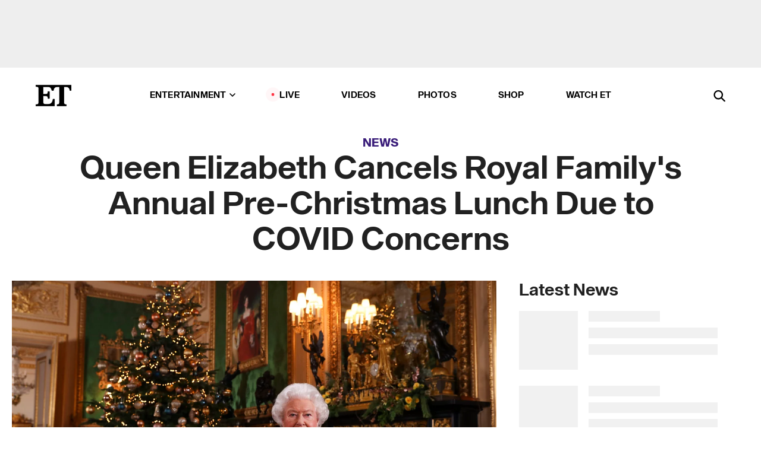

--- FILE ---
content_type: text/html; charset=utf-8
request_url: https://www.etonline.com/queen-elizabeth-cancels-royal-familys-annual-pre-christmas-lunch-due-to-covid-concerns-176719
body_size: 19770
content:
<!DOCTYPE html><html lang="en"><head><meta charSet="utf-8" data-next-head=""/><meta name="viewport" content="width=device-width" data-next-head=""/><link rel="dns-prefetch" href="//global.ketchcdn.com" data-next-head=""/><link rel="dns-prefetch" href="//cdn.privacy.paramount.com" data-next-head=""/><script type="text/javascript" data-next-head="">
          !function() {
            window.semaphore = window.semaphore || [];
            window.ketch = function() {
              window.semaphore.push(arguments)
            };
            var e = document.createElement("script");
            e.type = "text/javascript";
            e.src = "https://global.ketchcdn.com/web/v3/config/cbs_media_ventures/etonline/boot.js";
            e.async = 1;
            document.getElementsByTagName("head")[0].appendChild(e);
          }();
          </script><script type="text/javascript" data-next-head="">
          (function(a){
            var w=window,b='cbsoptanon',q='cmd',r='config';
            w[b] = w[b] ? w[b] : {};
            w[b][q] = w[b][q] ? w[b][q] : [];
            w[b][r] = w[b][r] ? w[b][r] : [];
            
            a.forEach(function(z){
              w[b][z] = w[b][z] || function(){
                var c=arguments;
                w[b][q].push(function(){
                  w[b][z].apply(w[b],c);
                })
              }
            });
          })(["onScriptsReady","onAdsReady"]);
          </script><script async="" id="optanon-request" type="text/javascript" src="//cdn.privacy.paramount.com/dist/optanon-v2.0.0.js" data-next-head=""></script><link rel="amphtml" href="https://www.etonline.com/queen-elizabeth-cancels-royal-familys-annual-pre-christmas-lunch-due-to-covid-concerns-176719?amp" data-next-head=""/><meta itemProp="image" content="https://www.etonline.com/sites/default/files/styles/1280x720/public/images/2020-12/gettyimages-1190232846.jpg?h=0f4230fa" data-next-head=""/><meta itemProp="name" content="Queen Elizabeth Cancels Royal Family&#x27;s Annual Pre-Christmas Lunch Due to COVID Concerns" data-next-head=""/><meta name="apple-mobile-web-app-capable" content="yes" data-next-head=""/><meta name="google-site-verification" content="hKpIt34FKZ_qMU81xUdLUw2YzuyZY1pS76p0622Hc7w" data-next-head=""/><meta property="og:image:alt" content="Queen Elizabeth" data-next-head=""/><title data-next-head="">Queen Elizabeth Cancels Royal Family&#x27;s Annual Pre-Christmas Lunch Due to COVID Concerns | Entertainment Tonight</title><meta name="description" content="The queen has not announced whether she plans to spend the holidays with her family. " data-next-head=""/><meta property="og:description" content="The queen has not announced whether she plans to spend the holidays with her family. " data-next-head=""/><meta name="twitter:description" content="The queen has not announced whether she plans to spend the holidays with her family. " data-next-head=""/><meta name="title" content="Queen Elizabeth Cancels Royal Family&#x27;s Annual Pre-Christmas Lunch Due to COVID Concerns | Entertainment Tonight" data-next-head=""/><meta property="og:title" content="Queen Elizabeth Cancels Royal Family&#x27;s Annual Pre-Christmas Lunch" data-next-head=""/><meta property="og:site_name" content="Entertainment Tonight" data-next-head=""/><meta property="og:url" content="https://www.etonline.com/queen-elizabeth-cancels-royal-familys-annual-pre-christmas-lunch-due-to-covid-concerns-176719" data-next-head=""/><meta property="og:image" content="https://www.etonline.com/sites/default/files/styles/1280x720/public/images/2020-12/gettyimages-1190232846.jpg?h=0f4230fa" data-next-head=""/><meta property="og:image:width" content="1280" data-next-head=""/><meta property="og:image:height" content="720" data-next-head=""/><meta property="og:type" content="Article" data-next-head=""/><meta name="twitter:title" content="Queen Elizabeth Cancels Royal Family&#x27;s Annual Pre-Christmas Lunch" data-next-head=""/><meta name="twitter:site" content="@etnow" data-next-head=""/><meta name="twitter:site:id" content="23603092" data-next-head=""/><meta name="twitter:url" content="https://www.etonline.com/queen-elizabeth-cancels-royal-familys-annual-pre-christmas-lunch-due-to-covid-concerns-176719" data-next-head=""/><meta name="twitter:card" content="summary_large_image" data-next-head=""/><meta name="twitter:image" content="https://www.etonline.com/sites/default/files/styles/1280x720/public/images/2020-12/gettyimages-1190232846.jpg?h=0f4230fa" data-next-head=""/><meta name="twitter:image:width" content="1280" data-next-head=""/><meta name="twitter:image:height" content="720" data-next-head=""/><meta property="fb:pages" content="106843036179" data-next-head=""/><meta property="fb:admins" content="3111204" data-next-head=""/><meta property="fb:app_id" content="145337045558621" data-next-head=""/><meta name="article:opinion" content="false" data-next-head=""/><link rel="canonical" href="https://www.etonline.com/queen-elizabeth-cancels-royal-familys-annual-pre-christmas-lunch-due-to-covid-concerns-176719" data-next-head=""/><meta name="keywords" content="Entertainment Tonight, News, , Queen Elizabeth II, Royals" data-next-head=""/><meta name="robots" content="index" data-next-head=""/><meta name="robots" content="follow" data-next-head=""/><meta name="robots" content="max-image-preview:large" data-next-head=""/><link rel="alternate" type="application/rss+xml" href="https://www.etonline.com/news/rss" data-next-head=""/><script type="application/ld+json" data-next-head="">{"@context":"http://schema.org","@type":"NewsArticle","articleSection":"News","author":[{"name":"Rachel Mcrady","@type":"Person","url":"https://www.etonline.com/etonline-staff/rachel-mcrady-30"}],"dateModified":"2021-12-16T06:40:12-0800","datePublished":"2021-12-16T06:40:12-0800","description":"The queen has not announced whether she plans to spend the holidays with her family. ","headline":"Queen Elizabeth Cancels Royal Family's Annual Pre-Christmas Lunch Due to COVID Concerns","keywords":["Queen Elizabeth II","Royals","News"],"mainEntityOfPage":{"@type":"WebPage","@id":"https://www.etonline.com/queen-elizabeth-cancels-royal-familys-annual-pre-christmas-lunch-due-to-covid-concerns-176719","name":"Queen Elizabeth Cancels Royal Family's Annual Pre-Christmas Lunch Due to COVID Concerns","url":"https://www.etonline.com/queen-elizabeth-cancels-royal-familys-annual-pre-christmas-lunch-due-to-covid-concerns-176719"},"name":"Entertainment Tonight","publisher":{"name":"Entertainment Tonight","@type":"Organization","url":"https://www.etonline.com","sameAs":["https://www.facebook.com/EntertainmentTonight","https://www.instagram.com/entertainmenttonight/","https://twitter.com/etnow","https://www.youtube.com/entertainmenttonight","https://en.wikipedia.org/wiki/Entertainment_Tonight"],"logo":{"@type":"ImageObject","url":"https://www.etonline.com/themes/custom/et/logo.png","width":"152","height":"152"}},"url":"https://www.etonline.com/queen-elizabeth-cancels-royal-familys-annual-pre-christmas-lunch-due-to-covid-concerns-176719","image":{"@context":"https://schema.org","@type":"ImageObject","url":"https://www.etonline.com/sites/default/files/styles/1280x720/public/images/2020-12/gettyimages-1190232846.jpg?h=0f4230fa","height":720,"width":1280,"thumbnailUrl":"https://www.etonline.com/sites/default/files/styles/1280x720/public/images/2020-12/gettyimages-1190232846.jpg?h=0f4230fa&width=753"},"associatedMedia":{"@context":"https://schema.org","@type":"ImageObject","url":"https://www.etonline.com/sites/default/files/styles/1280x720/public/images/2020-12/gettyimages-1190232846.jpg?h=0f4230fa","height":720,"width":1280,"thumbnailUrl":"https://www.etonline.com/sites/default/files/styles/1280x720/public/images/2020-12/gettyimages-1190232846.jpg?h=0f4230fa&width=753"},"video":{"@context":"https://schema.org","@type":"VideoObject","name":"Royal Biographer Claims Prince Charles Is Royal Who Questioned Complexion of Harry and Meghan’s Kids","description":"The queen has not announced whether she plans to spend the holidays with her family. ","uploadDate":"2021-11-29T20:27:43-0800","duration":"PT186S","embedUrl":"https://cbsi-etonline-video-fastly.global.ssl.fastly.net/2021/11/30/1978976323885/845150_hls/master.m3u8","publisher":{"name":"Entertainment Tonight","@type":"Organization","url":"https://www.etonline.com","sameAs":["https://www.facebook.com/EntertainmentTonight","https://www.instagram.com/entertainmenttonight/","https://twitter.com/etnow","https://www.youtube.com/entertainmenttonight","https://en.wikipedia.org/wiki/Entertainment_Tonight"],"logo":{"@type":"ImageObject","url":"https://www.etonline.com/themes/custom/et/logo.png","width":"152","height":"152"}},"thumbnailUrl":"https://www.etonline.com/sites/default/files/images/2021-11/pchm1.jpg","thumbnail":{"@context":"https://schema.org","@type":"ImageObject","url":"https://www.etonline.com/sites/default/files/images/2021-11/pchm1.jpg","height":720,"width":1280}},"itemListElement":[]}</script><meta charSet="utf-8"/><meta http-equiv="content-language" content="en_US"/><link rel="dns-prefetch" href="//cdn.cookielaw.org"/><link rel="dns-prefetch" href="//cdn.privacy.paramount.com"/><link rel="apple-touch-icon" sizes="57x57" href="/img/favicons/apple-icon-57x57.png"/><link rel="apple-touch-icon" sizes="60x60" href="/img/favicons/apple-icon-60x60.png"/><link rel="apple-touch-icon" sizes="72x72" href="/img/favicons/apple-icon-72x72.png"/><link rel="apple-touch-icon" sizes="76x76" href="/img/favicons/apple-icon-76x76.png"/><link rel="apple-touch-icon" sizes="114x114" href="/img/favicons/apple-icon-114x114.png"/><link rel="apple-touch-icon" sizes="120x120" href="/img/favicons/apple-icon-120x120.png"/><link rel="apple-touch-icon" sizes="144x144" href="/img/favicons/apple-icon-144x144.png"/><link rel="apple-touch-icon" sizes="152x152" href="/img/favicons/apple-icon-152x152.png"/><link rel="apple-touch-icon" sizes="180x180" href="/img/favicons/apple-icon-180x180.png"/><link rel="icon" type="image/png" sizes="192x192" href="/img/favicons/android-icon-192x192.png"/><link rel="icon" type="image/png" sizes="32x32" href="/img/favicons/favicon-32x32.png"/><link rel="icon" type="image/png" sizes="96x96" href="/img/favicons/favicon-96x96.png"/><link rel="icon" type="image/png" sizes="16x16" href="/img/favicons/favicon-16x16.png"/><link rel="shortcut icon" type="image/x-icon" href="/favicon.ico"/><meta name="msapplication-TileImage" content="/img/favicons/ms-icon-144x144.png"/><link rel="preconnect" href="https://www.etonline.com"/><link rel="preload" href="/fonts/sequel_sans/sequelsans-bookbody-webfont.woff2" as="font" type="font/woff2" crossorigin="true"/><link rel="preload" href="/fonts/sequel_sans/sequelsans-semiboldhead-webfont.woff2" as="font" type="font/woff2" crossorigin="true"/><link rel="preload" href="/fonts/sequel_sans/sequelsans-boldhead-webfont.woff2" as="font" type="font/woff2" crossorigin="true"/><link rel="preload" href="/fonts/sequel_sans/sequelsans-lightbody-webfont.woff2" as="font" type="font/woff2" crossorigin="true"/><link rel="preload" href="/fonts/sequel_sans/sequelsans-lighthead-webfont.woff2" as="font" type="font/woff2" crossorigin="true"/><link rel="preload" href="/fonts/sequel_sans/sequelsans-bookhead-webfont.woff2" as="font" type="font/woff2" crossorigin="true"/><link rel="preload" href="/fonts/sequel_sans/sequelsans-semiboldbody-webfont.woff2" as="font" type="font/woff2" crossorigin="true"/><link rel="preload" href="/fonts/sequel_sans/sequelsans-romanbody-webfont.woff2" as="font" type="font/woff2" crossorigin="true"/><link rel="preload" href="/fonts/sequel_sans/sequelsans-boldbody-webfont.woff2" as="font" type="font/woff2" crossorigin="true"/><link rel="preload" href="/fonts/sequel_sans/sequelsans-mediumbody-webfont.woff2" as="font" type="font/woff2" crossorigin="true"/><link rel="preload" href="/fonts/sequel_sans/sequelsans-mediumhead-webfont.woff2" as="font" type="font/woff2" crossorigin="true"/><meta property="fb:app_id" content="145337045558621"/><meta property="fb:admins" content="3111204"/><meta property="fb:pages" content="106843036179"/><meta property="og:site_name" content="Entertainment Tonight"/><meta name="twitter:site" content="@etnow"/><meta name="twitter:site:id" content="23603092"/><meta name="twitter:creator" content="@etnow"/><link rel="manifest" crossorigin="use-credentials" href="/manifest.json"/><meta name="theme-color" content="#fff"/><meta name="msapplication-TileColor" content="#fd005b"/><noscript><style>.submenu-with-subqueue, .submenu { display: block !important; }</style></noscript><script id="utag-isSPA">var utag_data = window.utag_data || {}; window.utag_data.isSPA = true;</script><link rel="preload" href="/_next/static/css/bf2a48180e14e611.css" as="style"/><link rel="stylesheet" href="/_next/static/css/bf2a48180e14e611.css" data-n-g=""/><noscript data-n-css=""></noscript><script defer="" nomodule="" src="/_next/static/chunks/polyfills-42372ed130431b0a.js"></script><script defer="" src="/_next/static/chunks/8540.f946d41e093433bd.js"></script><script defer="" src="/_next/static/chunks/7469.a65441ba8e2ae64e.js"></script><script defer="" src="/_next/static/chunks/672.6413559a4c0374ce.js"></script><script defer="" src="/_next/static/chunks/03890d9e-c7dc52b197fe5cc0.js"></script><script defer="" src="/_next/static/chunks/1219-3eb675ecd2a73cd0.js"></script><script defer="" src="/_next/static/chunks/4226.ae1ade28a68c7c8b.js"></script><script defer="" src="/_next/static/chunks/8827-dfdf2947beb6464a.js"></script><script defer="" src="/_next/static/chunks/4820-b52446f1b9adfc57.js"></script><script defer="" src="/_next/static/chunks/868.7ebf901a815dbc20.js"></script><script defer="" src="/_next/static/chunks/7048.fd77181949919180.js"></script><script defer="" src="/_next/static/chunks/9428.35e8e5b42b93cdee.js"></script><script src="/_next/static/chunks/webpack-663b78308d75e97a.js" defer=""></script><script src="/_next/static/chunks/framework-97862ef36bc4065f.js" defer=""></script><script src="/_next/static/chunks/main-f47cad7d2440de01.js" defer=""></script><script src="/_next/static/chunks/pages/_app-81c29bc07b709f21.js" defer=""></script><script src="/_next/static/chunks/8220-8c3b7d4a24781c26.js" defer=""></script><script src="/_next/static/chunks/6960-ed4ab36c865fd8f9.js" defer=""></script><script src="/_next/static/chunks/2774-ee8e425e4d9db610.js" defer=""></script><script src="/_next/static/chunks/4899-60702dea61a0f3e4.js" defer=""></script><script src="/_next/static/chunks/1669-52bf1806a1916c32.js" defer=""></script><script src="/_next/static/chunks/6720-4af53b8a0f1951a1.js" defer=""></script><script src="/_next/static/chunks/6982-8aad6155a7045f30.js" defer=""></script><script src="/_next/static/chunks/9682-4863a7dbb922173d.js" defer=""></script><script src="/_next/static/chunks/8185-107f9c12e2ef66ab.js" defer=""></script><script src="/_next/static/chunks/6612-0c458567c00d72e0.js" defer=""></script><script src="/_next/static/chunks/pages/%5B...alias%5D-88596a302b6f125d.js" defer=""></script><script src="/_next/static/etonline/_buildManifest.js" defer=""></script><script src="/_next/static/etonline/_ssgManifest.js" defer=""></script></head><body class="skybox-auto-collapse"><div id="__next"><div class="page--article"><div class="main-menu__sticky" style="top:0px"><div class="header__wrapper "><div id="sticky-banner"><div data-ad-ref="mobile-omni-skybox-plus-sticky" class="bidbarrel-ad skybox-closeBtn skybox-collapseBtn skybox-videoStop"></div><div class="omni-skybox-plus-stick-placeholder"></div></div><div data-ad-ref="intromercial"></div><header id="header" class="header affix-top"><div class="header__container " style="transform:translateY(0px)"><div class="header__main"><div class="header__column-left"><a href="/" aria-label="ET Online Homepage" class="header__logo"><svg viewBox="0 0 87 51"><path d="M86.989 0l-44.65.002L0 0v3.451c2.23 0 3.879.235 4.946.7 1.066.464 1.745 1.101 2.034 1.917.29.818.432 1.951.432 3.406v32.048c0 2.207-.45 3.761-1.355 4.663-.902.902-2.92 1.354-6.048 1.356V51h45.863V34.224h-3.53c-.598 3.882-1.654 6.735-3.164 8.56-1.512 1.82-3.048 2.951-4.61 3.387-1.612.443-3.278.664-4.95.658h-4.1c-1.832 0-3.242-.137-4.234-.415-.992-.276-1.706-.723-2.143-1.343-.467-.688-.746-1.484-.81-2.313-.1-.928-.15-2.394-.15-4.4V26.37h5.267c1.792 0 3.105.152 3.97.449.86.3 1.55.951 1.897 1.791.403.895.657 2.275.756 4.158h3.463V15.8H29.92c-.126 1.881-.364 3.263-.716 4.138-.311.845-.988 1.506-1.843 1.791-.875.317-2.206.472-3.989.47h-5.19V4.177h9.56c2.539 0 4.437.145 5.696.436 1.26.29 2.402 1.066 3.425 2.33 1.016 1.266 1.913 3.366 2.69 6.3l3.997.035c.15-3.159.758-4.29 1.824-5.807 1.067-1.519 2.303-2.449 3.707-2.785 1.404-.335 3.174-.509 5.306-.509H58.1v37.346c0 2.207-.452 3.761-1.358 4.663-.894.897-1.469 1.356-4.606 1.356V51h22.683v-3.453c-2.133 0-2.296-.225-3.404-.672-1.103-.448-1.8-1.085-2.103-1.9-.302-.814-.45-1.96-.45-3.438V4.176h4.765c1.437-.024 2.868.156 4.258.529 1.23.351 2.378 1.28 3.441 2.781 1.066 1.503 1.765 2.63 2.093 5.79H87" mask="url(#prefix__b)"></path></svg></a></div><nav class="header__column-center "><ul class="main-menu"><li class="main-menu__item main-menu__item--entertainment main-menu__item--submenu-closed"><a href="/news" class="main-menu__link dropdown-toggle" data-toggle="dropdown" aria-expanded="false">Entertainment<svg width="10" height="6" viewBox="0 0 10 6" aria-hidden="true"><path fill="none" fill-rule="evenodd" stroke-linecap="round" stroke-width="1.5" d="M9 1L5 5 1 1"></path></svg></a><div style="height:60rem" class="submenu-with-subqueue main-menu__submenu-with-subqueue"><div class="submenu-with-subqueue__scrollable main-menu__submenu-with-subqueue__scrollable"><ul class="main-menu__submenu submenu"><li class="main-menu__item main-menu__item--latestvideos submenu__item main-menu__submenu__item"><a href="/video" class="main-menu__link main-menu__submenu__link submenu__link">Latest Videos</a></li><li class="main-menu__item main-menu__item--articles submenu__item main-menu__submenu__item"><a href="/news" class="main-menu__link main-menu__submenu__link submenu__link">Articles</a></li><li class="main-menu__item main-menu__item--tv submenu__item main-menu__submenu__item"><a href="/latest/tv" class="main-menu__link main-menu__submenu__link submenu__link">TV</a></li><li class="main-menu__item main-menu__item--etvaultunlocked submenu__item main-menu__submenu__item"><a href="/latest/news/et-vault-unlocked" class="main-menu__link main-menu__submenu__link submenu__link">ET Vault Unlocked</a></li><li class="main-menu__item main-menu__item--music submenu__item main-menu__submenu__item"><a href="/latest/music" class="main-menu__link main-menu__submenu__link submenu__link">Music</a></li><li class="main-menu__item main-menu__item--awards submenu__item main-menu__submenu__item"><a href="/latest/awards" class="main-menu__link main-menu__submenu__link submenu__link">Awards</a></li><li class="main-menu__item main-menu__item--movies submenu__item main-menu__submenu__item"><a href="/latest/movies" class="main-menu__link main-menu__submenu__link submenu__link">Movies</a></li><li class="main-menu__item main-menu__item--newsletter submenu__item main-menu__submenu__item"><a href="https://www.etonline.com/newsletters" class="main-menu__link main-menu__submenu__link submenu__link">Newsletter</a></li><button class="main-menu__mobile-close-button submenu-with-subqueue__mobile-close-button"><span class="sr-only">Close Menu</span><div></div></button></ul></div></div></li><li class="main-menu__item main-menu__item--live "><span class="live-flag__circle live-flag__circle--pulse"></span><a href="/live" class="main-menu__link">LIVE</a></li><li class="main-menu__item main-menu__item--videos "><a href="/video" class="main-menu__link" target="_self">Videos</a></li><li class="main-menu__item main-menu__item--photos"><a href="/gallery" class="main-menu__link">Photos</a></li><li class="main-menu__item main-menu__item--shop "><a href="/shop" class="main-menu__link">Shop</a></li><li class="main-menu__item main-menu__item--watchet "><a href="/showfinder" class="main-menu__link" target="_blank">Watch ET</a></li></ul></nav><div class="header__column-right"><div class="header__search" aria-labelledby="open-dialog-label"><div class="header__page-mask hide"></div><form class="header__search-form hide" action="/search" method="get" accept-charset="UTF-8" role="dialog" aria-modal="true" aria-labelledby="dialog-label"><button type="submit" class="header__search-form__search-icon"><span id="dialog-label" class="sr-only">Search</span><div></div></button><input id="header-search-input" class="header__search-form__input" title="Enter the terms you wish to search for." placeholder="Search" type="search" name="keywords" size="15" maxLength="128" tabindex="-1" value=""/><button id="header-search-close" type="button" class="header__search-form__button header__search-form__button--close"><span class="sr-only">Close Form</span><div></div></button></form><button type="button" class="header__search-form__button header__search-form__button--open"><span id="open-dialog-label" class="sr-only">Open Search Form</span><div></div></button></div></div></div></div></header></div></div><div class="wrap-site"><main><div class="content article news"><div class="top-container"><div class="content__category"><a href="/news">News</a></div><h1 class="content__title">Queen Elizabeth Cancels Royal Family&#x27;s Annual Pre-Christmas Lunch Due to COVID Concerns</h1></div><div class="site-bg article-columns"><div class="article-column article-column--left"><div class="content__header-video"><div class="content__header-video-wrap"></div></div><div class="carousel-main"><div class="carousel-rec__wrapper"><div class="carousel-rec"><div class="carousel__container"><button type="button" aria-label="Royal Biographer Claims Prince Charles Is Royal Who Questioned Complexion of Harry and Meghan’s Kids"><h3 class="card__title line-clamp"> <!-- -->Royal Biographer Claims Prince Charles Is Royal Who Questioned Complexion of Harry and Meghan’s Kids<!-- --> </h3></button><button type="button" aria-label="Kate Middleton Stuns in Largest Tiara She’s Ever Worn: Details on the Crown Jewel"><h3 class="card__title line-clamp"> <!-- -->Kate Middleton Stuns in Largest Tiara She’s Ever Worn: Details on the Crown Jewel<!-- --> </h3></button><button type="button" aria-label="Kate Middleton and Melania Trump Make Joint Outing on President&#x27;s UK Visit"><h3 class="card__title line-clamp"> <!-- -->Kate Middleton and Melania Trump Make Joint Outing on President&#x27;s UK Visit<!-- --> </h3></button><button type="button" aria-label="Prince William and Kate Look Like King and Queen in New Royal Outing"><h3 class="card__title line-clamp"> <!-- -->Prince William and Kate Look Like King and Queen in New Royal Outing<!-- --> </h3></button><button type="button" aria-label="Katharine, the Duchess of Kent, Dead at 92"><h3 class="card__title line-clamp"> <!-- -->Katharine, the Duchess of Kent, Dead at 92<!-- --> </h3></button><button type="button" aria-label="Princess Beatrice Pays Tribute to Grandma Queen Elizabeth With Birth of Second Child"><h3 class="card__title line-clamp"> <!-- -->Princess Beatrice Pays Tribute to Grandma Queen Elizabeth With Birth of Second Child<!-- --> </h3></button><button type="button" aria-label="Borris Johnson Says Queen Elizabeth II Had Bone Cancer Before Her Death"><h3 class="card__title line-clamp"> <!-- -->Borris Johnson Says Queen Elizabeth II Had Bone Cancer Before Her Death<!-- --> </h3></button><button type="button" aria-label="Inside Kate Middleton&#x27;s Decision to Film Cancer Reveal (Royal Expert)"><h3 class="card__title line-clamp"> <!-- -->Inside Kate Middleton&#x27;s Decision to Film Cancer Reveal (Royal Expert)<!-- --> </h3></button><button type="button" aria-label="Kate Middleton&#x27;s Cancer Reveal: Inside the Making Of and What Charles and William Knew"><h3 class="card__title line-clamp"> <!-- -->Kate Middleton&#x27;s Cancer Reveal: Inside the Making Of and What Charles and William Knew<!-- --> </h3></button><button type="button" aria-label="Prince Harry Makes Unexpected Visit to Queen Elizabeth II&#x27;s Gravesite on the One-Year Anniversary of Her Death"><h3 class="card__title line-clamp"> <!-- -->Prince Harry Makes Unexpected Visit to Queen Elizabeth II&#x27;s Gravesite on the One-Year Anniversary of Her Death<!-- --> </h3></button><button type="button" aria-label="Prince Harry Honors Queen Elizabeth on 1-Year Anniversary of Her Death"><h3 class="card__title line-clamp"> <!-- -->Prince Harry Honors Queen Elizabeth on 1-Year Anniversary of Her Death<!-- --> </h3></button><button type="button" aria-label="Royal Finances Exposed: Prince William&#x27;s Salary and Cost of Queen&#x27;s Funeral Revealed"><h3 class="card__title line-clamp"> <!-- -->Royal Finances Exposed: Prince William&#x27;s Salary and Cost of Queen&#x27;s Funeral Revealed<!-- --> </h3></button><button type="button" aria-label="Prince Harry Claims Royals Excluded Him From Flight to Queen Elizabeth&#x27;s Deathbed"><h3 class="card__title line-clamp"> <!-- -->Prince Harry Claims Royals Excluded Him From Flight to Queen Elizabeth&#x27;s Deathbed<!-- --> </h3></button></div></div></div><button class="carousel__arrow carousel__arrow--prev" type="button" aria-label="Previous Slide"><div class="carousel__chevron carousel__chevron--left"></div></button><button class="carousel__arrow carousel__arrow--next" type="button" aria-label="Next Slide"><div class="carousel__chevron carousel__chevron--right"></div></button></div><div class="content__body"><div class="content__byline"><div class="content__byline-author">By<!-- --> <a href="/etonline-staff/rachel-mcrady-30" aria-label="Biography of Rachel McRady">Rachel McRady</a></div><div class="content__byline-date"><div>Published: <!-- -->6:40 AM PST, December 16, 2021</div></div><div class="content__share expanded"><div class="share_social-btn-parent"><div class="share__btn-group"><span class="social-tooltip is-hidden undefined"></span><div><div style="border:0;clip:rect(0 0 0 0);height:1px;margin:-1px;overflow:hidden;white-space:nowrap;padding:0;width:1px;position:absolute" role="log" aria-live="assertive"></div><div style="border:0;clip:rect(0 0 0 0);height:1px;margin:-1px;overflow:hidden;white-space:nowrap;padding:0;width:1px;position:absolute" role="log" aria-live="assertive"></div><div style="border:0;clip:rect(0 0 0 0);height:1px;margin:-1px;overflow:hidden;white-space:nowrap;padding:0;width:1px;position:absolute" role="log" aria-live="polite"></div><div style="border:0;clip:rect(0 0 0 0);height:1px;margin:-1px;overflow:hidden;white-space:nowrap;padding:0;width:1px;position:absolute" role="log" aria-live="polite"></div></div><button type="button" class="share__social-btn share__social-btn--facebook" aria-label="Share Queen Elizabeth Cancels Royal Family&#x27;s Annual Pre-Christmas Lunch Due to COVID Concerns to Facebook"><div></div></button><button type="button" class="share__social-btn share__social-btn--twitter" aria-label="Share Queen Elizabeth Cancels Royal Family&#x27;s Annual Pre-Christmas Lunch Due to COVID Concerns to Twitter"><div></div></button><button type="button" class="share__social-btn share__social-btn--reddit" aria-label="Share Queen Elizabeth Cancels Royal Family&#x27;s Annual Pre-Christmas Lunch Due to COVID Concerns to Reddit"><div></div></button><button type="button" class="share__social-btn share__social-btn--flipboard" aria-label="Share Queen Elizabeth Cancels Royal Family&#x27;s Annual Pre-Christmas Lunch Due to COVID Concerns to Flipboard"><div></div></button><button type="button" class="share__social-btn share__social-btn--link" aria-label="Copy link to Clipboard"><div></div></button><button type="button" class="share__social-btn share__social-btn--share" aria-label="Native Share"><div></div></button></div></div></div></div><h2 class="content__subheading">The queen has not announced whether she plans to spend the holidays with her family. </h2><div class="content__body-main"><div class="ctd-body"><div data-ad-ref="mobile-incontent-social" class="mobile-incontent-social bidbarrel-ad" aria-hidden="true"></div><p><a href="https://www.etonline.com/people/queen-elizabeth" target="_blank">Queen Elizabeth II</a><span> is taking precautionary measures to ensure she and her family stay safe this Christmas. The 95-year-old reigning British monarch has canceled her family's pre-Christmas lunch, a royal source tells ET.</span></p><p><span>A palace source tells ET&nbsp;that the queen made the decision with "regret," but added that "there is a belief it is the right thing to do for all concerned."</span></p><div data-ad-ref="mobile-flex-plus-middle" class="bidbarrel-ad"></div><p><span>The decision is being described as "precautionary" in light of the rising highly transmissible COVID-19 omicron variant, noting that the previously planned lunch could "put too many people&rsquo;s Christmas arrangements at risk if it went ahead."&nbsp;</span></p><p><span>The lunch traditionally takes place with members of the royal family ahead of the queen's annual trip to Sandringham for the holidays. It was set to take place at Windsor Castle next week. There has been no word on whether the queen still plans to spend the holidays with her family at Sandringham or if she will remain isolated.&nbsp;</span></p><p><span>In recent months, Her Majesty has scaled back her engagements due to a variety of health reasons. Last month, she missed the annual Remembrance Service after </span><a href="https://www.etonline.com/queen-elizabeth-misses-remembrance-day-service-after-spraining-her-back-175126" target="_blank">spraining her back</a><span>. In October, HRH </span><a href="https://www.etonline.com/queen-elizabeth-returns-home-after-spending-the-night-in-the-hospital-174088" target="_blank">spent the night in the hospital</a><span> for tests and observation after being advised by doctors to rest for a few days.&nbsp;</span></p><p><span>While she has since resumed some of her duties, many of them have been virtual and she has scaled back some of her scheduled appearances in an effort to maintain her health.&nbsp;</span></p><div data-ad-ref="mpu-flex-inc" data-incremental="1" class="bidbarrel-ad"></div><div data-ad-ref="mobile-flex-plus-inc" data-incremental="1" class="bidbarrel-ad"></div><p><strong><span>RELATED CONTENT:</span></strong></p><div class="shortcode shortcode-video related"><div class="related-links"><p class="label">Video</p><a class="title" href="/media/videos/prince-harry-and-meghan-markle-introduced-baby-lilibet-to-queen-elizabeth-first-167073">Prince Harry and Meghan Markle Introduced Baby Lilibet to Queen Elizabeth First</a></div></div><div class="shortcode shortcode-speedbump tile" data-speedbump="1"><a href="https://www.etonline.com/queen-elizabeth-makes-her-first-public-appearance-since-recent-health-issues-175286" target="_blank" rel="noopener noreferrer" class="tile__link"><div class="tile--speedbump"><span style="box-sizing:border-box;display:inline-block;overflow:hidden;width:initial;height:initial;background:none;opacity:1;border:0;margin:0;padding:0;position:relative;max-width:100%"><span style="box-sizing:border-box;display:block;width:initial;height:initial;background:none;opacity:1;border:0;margin:0;padding:0;max-width:100%"><img style="display:block;max-width:100%;width:initial;height:initial;background:none;opacity:1;border:0;margin:0;padding:0" alt="" aria-hidden="true" src="data:image/svg+xml,%3csvg%20xmlns=%27http://www.w3.org/2000/svg%27%20version=%271.1%27%20width=%27120%27%20height=%27120%27/%3e"/></span><img alt="Queen Elizabeth Makes Her First Public Appearance Since Health Issues" src="[data-uri]" decoding="async" data-nimg="intrinsic" style="position:absolute;top:0;left:0;bottom:0;right:0;box-sizing:border-box;padding:0;border:none;margin:auto;display:block;width:0;height:0;min-width:100%;max-width:100%;min-height:100%;max-height:100%;background-size:cover;background-position:0% 0%;filter:blur(20px);background-image:url(&quot;https://www.etonline.com/sites/default/files/styles/120x120/public/images/2021-11/queenelizabeth2.jpg?h=c673cd1c&amp;blur=50&amp;width=2&quot;)"/><noscript><img alt="Queen Elizabeth Makes Her First Public Appearance Since Health Issues" loading="lazy" decoding="async" data-nimg="intrinsic" style="position:absolute;top:0;left:0;bottom:0;right:0;box-sizing:border-box;padding:0;border:none;margin:auto;display:block;width:0;height:0;min-width:100%;max-width:100%;min-height:100%;max-height:100%" srcSet="https://www.etonline.com/sites/default/files/styles/120x120/public/images/2021-11/queenelizabeth2.jpg?h=c673cd1c&amp;width=128&amp;quality=75 1x, https://www.etonline.com/sites/default/files/styles/120x120/public/images/2021-11/queenelizabeth2.jpg?h=c673cd1c&amp;width=256&amp;quality=75 2x" src="https://www.etonline.com/sites/default/files/styles/120x120/public/images/2021-11/queenelizabeth2.jpg?h=c673cd1c&amp;width=256&amp;quality=75"/></noscript></span></div><div class="tile__body"><div class="tile__heading news"><p>News</p></div><h3 class="tile__title"><span>Queen Elizabeth Makes Her First Public Appearance Since Health Issues</span></h3></div></a></div><div class="shortcode shortcode-speedbump tile" data-speedbump="2"><a href="https://www.etonline.com/queen-elizabeth-misses-remembrance-day-service-after-spraining-her-back-175126" target="_blank" rel="noopener noreferrer" class="tile__link"><div class="tile--speedbump"><span style="box-sizing:border-box;display:inline-block;overflow:hidden;width:initial;height:initial;background:none;opacity:1;border:0;margin:0;padding:0;position:relative;max-width:100%"><span style="box-sizing:border-box;display:block;width:initial;height:initial;background:none;opacity:1;border:0;margin:0;padding:0;max-width:100%"><img style="display:block;max-width:100%;width:initial;height:initial;background:none;opacity:1;border:0;margin:0;padding:0" alt="" aria-hidden="true" src="data:image/svg+xml,%3csvg%20xmlns=%27http://www.w3.org/2000/svg%27%20version=%271.1%27%20width=%27120%27%20height=%27120%27/%3e"/></span><img alt="Queen Elizabeth Misses Remembrance Service After Spraining Her Back" src="[data-uri]" decoding="async" data-nimg="intrinsic" style="position:absolute;top:0;left:0;bottom:0;right:0;box-sizing:border-box;padding:0;border:none;margin:auto;display:block;width:0;height:0;min-width:100%;max-width:100%;min-height:100%;max-height:100%;background-size:cover;background-position:0% 0%;filter:blur(20px);background-image:url(&quot;https://www.etonline.com/sites/default/files/styles/120x120/public/images/2021-06/queen-elizabeth-GettyImages-1146873446.jpg?h=3ae4097c&amp;blur=50&amp;width=2&quot;)"/><noscript><img alt="Queen Elizabeth Misses Remembrance Service After Spraining Her Back" loading="lazy" decoding="async" data-nimg="intrinsic" style="position:absolute;top:0;left:0;bottom:0;right:0;box-sizing:border-box;padding:0;border:none;margin:auto;display:block;width:0;height:0;min-width:100%;max-width:100%;min-height:100%;max-height:100%" srcSet="https://www.etonline.com/sites/default/files/styles/120x120/public/images/2021-06/queen-elizabeth-GettyImages-1146873446.jpg?h=3ae4097c&amp;width=128&amp;quality=75 1x, https://www.etonline.com/sites/default/files/styles/120x120/public/images/2021-06/queen-elizabeth-GettyImages-1146873446.jpg?h=3ae4097c&amp;width=256&amp;quality=75 2x" src="https://www.etonline.com/sites/default/files/styles/120x120/public/images/2021-06/queen-elizabeth-GettyImages-1146873446.jpg?h=3ae4097c&amp;width=256&amp;quality=75"/></noscript></span></div><div class="tile__body"><div class="tile__heading news"><p>News</p></div><h3 class="tile__title"><span>Queen Elizabeth Misses Remembrance Service After Spraining Her Back</span></h3></div></a></div><div class="shortcode shortcode-speedbump tile" data-speedbump="3"><a href="https://www.etonline.com/queen-elizabeth-returns-home-after-spending-the-night-in-the-hospital-174088" target="_blank" rel="noopener noreferrer" class="tile__link"><div class="tile--speedbump"><span style="box-sizing:border-box;display:inline-block;overflow:hidden;width:initial;height:initial;background:none;opacity:1;border:0;margin:0;padding:0;position:relative;max-width:100%"><span style="box-sizing:border-box;display:block;width:initial;height:initial;background:none;opacity:1;border:0;margin:0;padding:0;max-width:100%"><img style="display:block;max-width:100%;width:initial;height:initial;background:none;opacity:1;border:0;margin:0;padding:0" alt="" aria-hidden="true" src="data:image/svg+xml,%3csvg%20xmlns=%27http://www.w3.org/2000/svg%27%20version=%271.1%27%20width=%27120%27%20height=%27120%27/%3e"/></span><img alt="Queen Elizabeth Returns Home After Spending the Night in the Hospital" src="[data-uri]" decoding="async" data-nimg="intrinsic" style="position:absolute;top:0;left:0;bottom:0;right:0;box-sizing:border-box;padding:0;border:none;margin:auto;display:block;width:0;height:0;min-width:100%;max-width:100%;min-height:100%;max-height:100%;background-size:cover;background-position:0% 0%;filter:blur(20px);background-image:url(&quot;https://www.etonline.com/sites/default/files/styles/120x120/public/images/2021-05/queen-elizabeth-gettyimages-522820942.jpg?h=c673cd1c&amp;blur=50&amp;width=2&quot;)"/><noscript><img alt="Queen Elizabeth Returns Home After Spending the Night in the Hospital" loading="lazy" decoding="async" data-nimg="intrinsic" style="position:absolute;top:0;left:0;bottom:0;right:0;box-sizing:border-box;padding:0;border:none;margin:auto;display:block;width:0;height:0;min-width:100%;max-width:100%;min-height:100%;max-height:100%" srcSet="https://www.etonline.com/sites/default/files/styles/120x120/public/images/2021-05/queen-elizabeth-gettyimages-522820942.jpg?h=c673cd1c&amp;width=128&amp;quality=75 1x, https://www.etonline.com/sites/default/files/styles/120x120/public/images/2021-05/queen-elizabeth-gettyimages-522820942.jpg?h=c673cd1c&amp;width=256&amp;quality=75 2x" src="https://www.etonline.com/sites/default/files/styles/120x120/public/images/2021-05/queen-elizabeth-gettyimages-522820942.jpg?h=c673cd1c&amp;width=256&amp;quality=75"/></noscript></span></div><div class="tile__body"><div class="tile__heading news"><p>News</p></div><h3 class="tile__title"><span>Queen Elizabeth Returns Home After Spending the Night in the Hospital</span></h3></div></a></div><div data-ad-ref="mpu-flex-inc" data-incremental="2" class="bidbarrel-ad"></div><div data-ad-ref="mobile-flex-plus-inc" data-incremental="2" class="bidbarrel-ad"></div><div class="shortcode shortcode-gallery"><div class="shortcode-gallery--header">Related Photos</div><div class="shortcode-gallery--container"><a href="/gallery/205736_queen_elizabeth_ii_and_prince_philip_most_regal_moments" aria-label="Queen Elizabeth II and Prince Philip&#x27;s Most Regal Moments"><span style="box-sizing:border-box;display:inline-block;overflow:hidden;width:initial;height:initial;background:none;opacity:1;border:0;margin:0;padding:0;position:relative;max-width:100%"><span style="box-sizing:border-box;display:block;width:initial;height:initial;background:none;opacity:1;border:0;margin:0;padding:0;max-width:100%"><img style="display:block;max-width:100%;width:initial;height:initial;background:none;opacity:1;border:0;margin:0;padding:0" alt="" aria-hidden="true" src="data:image/svg+xml,%3csvg%20xmlns=%27http://www.w3.org/2000/svg%27%20version=%271.1%27%20width=%27640%27%20height=%27360%27/%3e"/></span><img src="[data-uri]" decoding="async" data-nimg="intrinsic" class="img-full" style="position:absolute;top:0;left:0;bottom:0;right:0;box-sizing:border-box;padding:0;border:none;margin:auto;display:block;width:0;height:0;min-width:100%;max-width:100%;min-height:100%;max-height:100%;background-size:cover;background-position:0% 0%;filter:blur(20px);background-image:url(&quot;https://www.etonline.com/sites/default/files/styles/640x360/public/images/2021-04/gettyimages-495538417.jpg?h=13fbc472&amp;width=753&amp;blur=50&amp;width=2&quot;)"/><noscript><img loading="lazy" decoding="async" data-nimg="intrinsic" style="position:absolute;top:0;left:0;bottom:0;right:0;box-sizing:border-box;padding:0;border:none;margin:auto;display:block;width:0;height:0;min-width:100%;max-width:100%;min-height:100%;max-height:100%" class="img-full" srcSet="https://www.etonline.com/sites/default/files/styles/640x360/public/images/2021-04/gettyimages-495538417.jpg?h=13fbc472&amp;width=753&amp;quality=80 1x, https://www.etonline.com/sites/default/files/styles/640x360/public/images/2021-04/gettyimages-495538417.jpg?h=13fbc472&amp;width=753&amp;quality=80 2x" src="https://www.etonline.com/sites/default/files/styles/640x360/public/images/2021-04/gettyimages-495538417.jpg?h=13fbc472&amp;width=753&amp;quality=80"/></noscript></span><div class="overlay--bottom-left"><span class="slidecount">10 Photos</span></div></a><a href="/gallery/205736_queen_elizabeth_ii_and_prince_philip_most_regal_moments" aria-label="Queen Elizabeth II and Prince Philip&#x27;s Most Regal Moments"><figcaption><span>Queen Elizabeth II and Prince Philip&#x27;s Most Regal Moments</span></figcaption></a></div></div></div></div><div class="content__tags"><h3>Tags:</h3><ul><li class=""><a href="https://www.etonline.com/people/queen-elizabeth " aria-label="Visit Queen Elizabeth II">Queen Elizabeth II</a></li><li class=""><a href="https://www.etonline.com/latest/news/royals " aria-label="Visit Royals">Royals</a></li></ul></div><div class="content__spacer"></div></div></div><div id="right-rail" class="side-rail right-rail"><div style="top:49px;position:sticky"><div class="right-rail__content "><div data-ad-ref="mpu-plus-top" class="bidbarrel-ad"><div class="skeleton__ad"></div></div></div></div></div></div><div id="taboola-below-article-thumbnails"></div></div></main><footer class="footer"><div class="footer__primary"><div class="footer__primary-content"><div class="footer__menu"><div></div></div><div class="footer__menu"><h2>Browse</h2><nav role="navigation" aria-label="Browse"><ul class="menu"><li class="menu__item"><a href="/news" class="menu__link toolbar-icon toolbar-icon-menu-link-content:e016a034-2376-4845-9dbe-489e7c619815">News</a></li><li class="menu__item"><a href="/video" class="menu__link toolbar-icon toolbar-icon-menu-link-content:3c60f1bc-e4a6-41c2-8a90-a2dfb54daf39">Video</a></li><li class="menu__item"><a href="/gallery" class="menu__link toolbar-icon toolbar-icon-menu-link-content:b39559f7-55ab-4d9f-b05d-fb4e2fd6931b">Photos</a></li><li class="menu__item"><a href="/movies" class="menu__link toolbar-icon toolbar-icon-menu-link-content:cf6f7581-90a1-437f-8138-f6901226355d">Movies</a></li><li class="menu__item"><a href="/tv" class="menu__link toolbar-icon toolbar-icon-menu-link-content:a1ea9019-c6e3-4d5d-90f4-37cd479c926d">TV</a></li><li class="menu__item"><a href="/awards" class="menu__link toolbar-icon toolbar-icon-menu-link-content:a3fa9e95-2f16-4867-8712-6edcff8b127d">Awards</a></li><li class="menu__item"><a href="/music" class="menu__link toolbar-icon toolbar-icon-menu-link-content:7cf99fdf-86dc-4e77-b1ed-67faea7bca65">Music</a></li><li class="menu__item"><a href="/shop" class="menu__link  toolbar-icon toolbar-icon-menu-link-content:50c55667-7599-43f3-96c5-522156418cd6">Shop</a></li><li class="menu__item"><a href="/newsletters" class="menu__link toolbar-icon toolbar-icon-menu-link-content:e471b310-4827-47d4-9c70-76fdea54fee2">Newsletters</a></li></ul></nav></div><div class="footer__menu"><h2>Connect</h2><nav role="navigation" aria-label="Connect"><ul class="menu"><li class="menu__item"><a href="https://www.facebook.com/EntertainmentTonight" class="menu__link  toolbar-icon toolbar-icon-menu-link-content:64ee64dc-128a-4732-a1e4-72da59a10b6e" rel="noopener noreferrer" target="_blank">Facebook</a></li><li class="menu__item"><a href="https://instagram.com/entertainmenttonight" class="menu__link  toolbar-icon toolbar-icon-menu-link-content:58f35b3d-9669-4ff5-9e1f-352db81f98e7" rel="noopener noreferrer" target="_blank">Instagram</a></li><li class="menu__item"><a href="https://twitter.com/#!/etnow" class="menu__link toolbar-icon toolbar-icon-menu-link-content:6322e7c7-a585-40bf-bb2f-126574eb60f5" rel="noopener noreferrer" target="_blank">Twitter</a></li><li class="menu__item"><a href="https://www.youtube.com/entertainmenttonight" class="menu__link  toolbar-icon toolbar-icon-menu-link-content:3f0cda4b-6205-4d69-98dc-ab1abbde873d" rel="noopener noreferrer" target="_blank">YouTube</a></li><li class="menu__item"><a href="https://www.etonline.com/showfinder" class="menu__link  toolbar-icon toolbar-icon-menu-link-content:84eead3d-f4bc-43df-ba58-e1ebfeb5d902" rel="noopener noreferrer" target="_blank">ET on TV</a></li><li class="menu__item"><a href="/about" class="menu__link  toolbar-icon toolbar-icon-menu-link-content:955913cb-57cf-41d9-8ffa-5cfb0490cd92">About</a></li><li class="menu__item"><a href="https://www.etonline.com/etonline-staff" class="menu__link  toolbar-icon toolbar-icon-menu-link-content:66ef40ea-3199-4a91-bd2c-835923993ebb" rel="noopener noreferrer" target="_blank">ETonline Staff</a></li><li class="menu__item"><a href="https://www.etonline.com/rss" class="menu__link  toolbar-icon toolbar-icon-menu-link-content:8ccfad79-4e0e-4296-b126-489d26db2c63" rel="noopener noreferrer" target="_blank">RSS</a></li></ul></nav></div><div class="footer__menu"><h2>Legal</h2><nav role="navigation" aria-label="Legal"><ul class="menu"><li class="menu__item"><a href="https://www.viacomcbs.legal/us/en/cbsi/terms-of-use" class="menu__link  toolbar-icon toolbar-icon-menu-link-content:b486b301-db79-41d4-9e62-8afb8d680a17" rel="noopener noreferrer" target="_blank">Terms of Use</a></li><li class="menu__item"><a href="https://privacy.paramount.com/policy" class="menu__link  toolbar-icon toolbar-icon-menu-link-content:bb49d02e-de51-4114-8729-70800845bdb1" rel="noopener noreferrer" target="_blank">Privacy Policy</a></li><li class="menu__item"><a href="https://www.cbs.com/closed-captioning/" class="menu__link  toolbar-icon toolbar-icon-menu-link-content:9d59e7c8-0d9b-4122-b69e-27e5aa77b7aa" rel="noopener noreferrer" target="_blank">Closed Captioning</a></li><li class="menu__item"><a href="https://privacy.paramount.com/en/policy#additional-information-us-states" class="menu__link  toolbar-icon toolbar-icon-menu-link-content:632c675e-fd42-491b-a80b-a2d11feb913e" rel="noopener noreferrer" target="_blank">California Notice</a></li><li class="menu__item"><a href="javascript:cbsoptanon.ot.showPreferenceCenter()" class="menu__link ot-sdk-show-settings remove-href toolbar-icon toolbar-icon-menu-link-content:22a7d67d-b630-4bad-9d2e-c8d7b821f959">Your Privacy Choices</a></li></ul></nav></div><div class="footer__menu"><ul class="social grey"><li><a aria-label="Visit Facebook" href="https://www.facebook.com/EntertainmentTonight" target="_blank" rel="noopener noreferrer"><div></div><span class="visuallyhidden">Opens a new window</span></a></li><li><a aria-label="Visit Twitter" href="https://twitter.com/etnow" target="_blank" rel="noopener noreferrer"><div></div><span class="visuallyhidden">Opens a new window</span></a></li><li><a aria-label="Visit Instagram" href="https://www.instagram.com/entertainmenttonight/" target="_blank" rel="noopener noreferrer"><div></div><span class="visuallyhidden">Opens a new window</span></a></li><li><a aria-label="Visit Youtube" href="https://www.youtube.com/user/EntertainmentTonight" target="_blank" rel="noopener noreferrer"><div></div><span class="visuallyhidden">Opens a new window</span></a></li><li><a aria-label="Visit RSS" href="https://www.etonline.com/rss" target="_blank" rel="noopener noreferrer"><div></div><span class="visuallyhidden">Opens a new window</span></a></li></ul><div class="footer__legal-text">™ & © 2026 CBS Studios Inc. and CBS Interactive Inc., Paramount companies.  All Rights Reserved.</div></div></div></div></footer></div></div></div><script id="__NEXT_DATA__" type="application/json">{"props":{"pageProps":{"alias":"/queen-elizabeth-cancels-royal-familys-annual-pre-christmas-lunch-due-to-covid-concerns-176719","daiId":null,"data":{"etSiderailVideoSettingsQuery":{"allow_override_article":true,"allow_video_article":true,"player_state":"display_etl_button","selected_promoted_video":"228120"},"nodeQuery":{"__typename":"article","body":"[{\"type\":\"tag\",\"element\":{\"tag\":\"p\",\"value\":[{\"type\":\"tag\",\"element\":{\"tag\":\"a\",\"value\":\"Queen Elizabeth II\",\"attr\":{\"href\":\"https://www.etonline.com/people/queen-elizabeth\",\"target\":\"_blank\"}}},{\"type\":\"text\",\"element\":{\"value\":\" is taking precautionary measures to ensure she and her family stay safe this Christmas. The 95-year-old reigning British monarch has canceled her family\\u0027s pre-Christmas lunch, a royal source tells ET.\"}}],\"attr\":[]}},{\"type\":\"tag\",\"element\":{\"tag\":\"p\",\"value\":[{\"type\":\"text\",\"element\":{\"value\":\"A palace source tells ET\u0026nbsp;that the queen made the decision with \\\"regret,\\\" but added that \\\"there is a belief it is the right thing to do for all concerned.\\\"\"}}],\"attr\":[]}},{\"type\":\"tag\",\"element\":{\"tag\":\"p\",\"value\":[{\"type\":\"text\",\"element\":{\"value\":\"The decision is being described as \\\"precautionary\\\" in light of the rising highly transmissible COVID-19 omicron variant, noting that the previously planned lunch could \\\"put too many people\u0026rsquo;s Christmas arrangements at risk if it went ahead.\\\"\u0026nbsp;\"}}],\"attr\":[]}},{\"type\":\"tag\",\"element\":{\"tag\":\"p\",\"value\":[{\"type\":\"text\",\"element\":{\"value\":\"The lunch traditionally takes place with members of the royal family ahead of the queen\\u0027s annual trip to Sandringham for the holidays. It was set to take place at Windsor Castle next week. There has been no word on whether the queen still plans to spend the holidays with her family at Sandringham or if she will remain isolated.\u0026nbsp;\"}}],\"attr\":[]}},{\"type\":\"tag\",\"element\":{\"tag\":\"p\",\"value\":[{\"type\":\"text\",\"element\":{\"value\":\"In recent months, Her Majesty has scaled back her engagements due to a variety of health reasons. Last month, she missed the annual Remembrance Service after \"}},{\"type\":\"tag\",\"element\":{\"tag\":\"a\",\"value\":\"spraining her back\",\"attr\":{\"href\":\"https://www.etonline.com/queen-elizabeth-misses-remembrance-day-service-after-spraining-her-back-175126\",\"target\":\"_blank\"}}},{\"type\":\"text\",\"element\":{\"value\":\". In October, HRH \"}},{\"type\":\"tag\",\"element\":{\"tag\":\"a\",\"value\":\"spent the night in the hospital\",\"attr\":{\"href\":\"https://www.etonline.com/queen-elizabeth-returns-home-after-spending-the-night-in-the-hospital-174088\",\"target\":\"_blank\"}}},{\"type\":\"text\",\"element\":{\"value\":\" for tests and observation after being advised by doctors to rest for a few days.\u0026nbsp;\"}}],\"attr\":[]}},{\"type\":\"tag\",\"element\":{\"tag\":\"p\",\"value\":[{\"type\":\"text\",\"element\":{\"value\":\"While she has since resumed some of her duties, many of them have been virtual and she has scaled back some of her scheduled appearances in an effort to maintain her health.\u0026nbsp;\"}}],\"attr\":[]}},{\"type\":\"tag\",\"element\":{\"tag\":\"div\",\"value\":{\"type\":\"shortcode\",\"element\":{\"shortcode-id\":\"newsletter\",\"shortcode-newsletter-form-id\":\"ctd_mapp_signup_ctd_mapp_sign_up_widget_shortcode\",\"shortcode-newsletter-label\":\"\"}}}},{\"type\":\"tag\",\"element\":{\"tag\":\"p\",\"value\":[{\"type\":\"tag\",\"element\":{\"tag\":\"strong\",\"value\":[{\"type\":\"text\",\"element\":{\"value\":\"RELATED CONTENT:\"}}],\"attr\":[]}}],\"attr\":[]}},{\"type\":\"tag\",\"element\":{\"tag\":\"div\",\"value\":{\"type\":\"shortcode\",\"element\":{\"entity-type\":\"node\",\"shortcode-entity-uuid\":\"e24428c0-6222-4812-9e2c-155efa6254e1\",\"shortcode-id\":\"video\",\"title\":\"Prince Harry and Meghan Markle Introduced Baby Lilibet to Queen Elizabeth First\",\"category\":\"News\",\"category_url\":\"/taxonomy/term/3\",\"video\":{\"background_video\":null,\"downloadable_video_data\":{\"url\":\"https://cbsi-etonline-video-fastly.global.ssl.fastly.net/2021/06/09/1907064387618/eto_dn_queen_elizabeth_060921-db7cd104_731494_5192.mp4\",\"bitrate\":5192000,\"width\":1920,\"height\":1080},\"duration\":225,\"hls_streaming_url\":\"https://cbsi-etonline-video-fastly.global.ssl.fastly.net/2021/06/09/1907064387618/731493_hls/master.m3u8\",\"keywords\":\"Queen Elizabeth,Prince Harry,Meghan Markle\",\"media_id\":\"1907064387618\",\"reference_id\":\"bca6Fl5z16A7GMcTAzbXxX0GXr2ZEYfr\",\"source_width\":1920,\"thumbnails\":null,\"title\":\"Prince Harry and Meghan Markle Introduced Baby Lilibet to Queen Elizabeth First\",\"vtt_streaming_url\":null,\"poster_image\":\"/sites/default/files/styles/default/public/images/2021-06/ETO_DN_Queen_Elizabeth_060921.jpg\"},\"url\":\"/media/videos/prince-harry-and-meghan-markle-introduced-baby-lilibet-to-queen-elizabeth-first-167073\",\"view-mode\":\"related\",\"isPromotional\":\"0\",\"field_caption\":null,\"field_display_date\":\"2021-06-09T18:47:58\"}}}},{\"type\":\"tag\",\"element\":{\"tag\":\"div\",\"value\":{\"type\":\"shortcode\",\"element\":{\"category\":{\"id\":\"b2e104e0-70e6-4242-be97-fc33181b30f8\",\"name\":\"News\",\"tid\":\"3\",\"path\":\"/taxonomy/term/3\"},\"id\":\"speedbump-shortcode-0\",\"image\":{\"default\":{\"height\":720,\"width\":1280,\"url\":\"/sites/default/files/styles/default/public/images/2021-11/queenelizabeth2.jpg\"},\"1280x720\":{\"height\":720,\"width\":1280,\"url\":\"/sites/default/files/styles/1280x720/public/images/2021-11/queenelizabeth2.jpg?h=c673cd1c\"},\"640xh\":{\"height\":360,\"width\":640,\"url\":\"/sites/default/files/styles/640xh/public/images/2021-11/queenelizabeth2.jpg\"},\"640x360\":{\"height\":360,\"width\":640,\"url\":\"/sites/default/files/styles/640x360/public/images/2021-11/queenelizabeth2.jpg?h=c673cd1c\"},\"120x120\":{\"height\":120,\"width\":120,\"url\":\"/sites/default/files/styles/120x120/public/images/2021-11/queenelizabeth2.jpg?h=c673cd1c\"},\"720x720\":{\"height\":720,\"width\":720,\"url\":\"/sites/default/files/styles/720x720/public/images/2021-11/queenelizabeth2.jpg?h=c673cd1c\"}},\"nid\":\"175286\",\"shortcode-entity-uuid\":\"7146fa66-c159-410f-ad62-3224410a61ac\",\"shortcode-id\":\"speedbump\",\"shortcode-new-window\":\"1\",\"shortcode-title\":\"Queen Elizabeth Makes Her First Public Appearance Since Health Issues\",\"url\":\"/queen-elizabeth-makes-her-first-public-appearance-since-recent-health-issues-175286\",\"bundle\":\"article\"}}}},{\"type\":\"tag\",\"element\":{\"tag\":\"div\",\"value\":{\"type\":\"shortcode\",\"element\":{\"category\":{\"id\":\"b2e104e0-70e6-4242-be97-fc33181b30f8\",\"name\":\"News\",\"tid\":\"3\",\"path\":\"/taxonomy/term/3\"},\"id\":\"speedbump-shortcode-1\",\"image\":{\"default\":{\"height\":720,\"width\":1280,\"url\":\"/sites/default/files/styles/default/public/images/2021-06/queen-elizabeth-GettyImages-1146873446.jpg\"},\"1280x720\":{\"height\":720,\"width\":1280,\"url\":\"/sites/default/files/styles/1280x720/public/images/2021-06/queen-elizabeth-GettyImages-1146873446.jpg?h=3ae4097c\"},\"640xh\":{\"height\":360,\"width\":640,\"url\":\"/sites/default/files/styles/640xh/public/images/2021-06/queen-elizabeth-GettyImages-1146873446.jpg\"},\"640x360\":{\"height\":360,\"width\":640,\"url\":\"/sites/default/files/styles/640x360/public/images/2021-06/queen-elizabeth-GettyImages-1146873446.jpg?h=3ae4097c\"},\"120x120\":{\"height\":120,\"width\":120,\"url\":\"/sites/default/files/styles/120x120/public/images/2021-06/queen-elizabeth-GettyImages-1146873446.jpg?h=3ae4097c\"},\"720x720\":{\"height\":720,\"width\":720,\"url\":\"/sites/default/files/styles/720x720/public/images/2021-06/queen-elizabeth-GettyImages-1146873446.jpg?h=3ae4097c\"}},\"nid\":\"175126\",\"shortcode-entity-uuid\":\"1fac9afc-f1d4-4779-8a4c-6bdf04753a20\",\"shortcode-id\":\"speedbump\",\"shortcode-new-window\":\"1\",\"shortcode-title\":\"Queen Elizabeth Misses Remembrance Service After Spraining Her Back\",\"url\":\"/queen-elizabeth-misses-remembrance-day-service-after-spraining-her-back-175126\",\"bundle\":\"article\"}}}},{\"type\":\"tag\",\"element\":{\"tag\":\"div\",\"value\":{\"type\":\"shortcode\",\"element\":{\"category\":{\"id\":\"b2e104e0-70e6-4242-be97-fc33181b30f8\",\"name\":\"News\",\"tid\":\"3\",\"path\":\"/taxonomy/term/3\"},\"id\":\"speedbump-shortcode-2\",\"image\":{\"default\":{\"height\":720,\"width\":1280,\"url\":\"/sites/default/files/styles/default/public/images/2021-05/queen-elizabeth-gettyimages-522820942.jpg\"},\"1280x720\":{\"height\":720,\"width\":1280,\"url\":\"/sites/default/files/styles/1280x720/public/images/2021-05/queen-elizabeth-gettyimages-522820942.jpg?h=c673cd1c\"},\"640xh\":{\"height\":360,\"width\":640,\"url\":\"/sites/default/files/styles/640xh/public/images/2021-05/queen-elizabeth-gettyimages-522820942.jpg\"},\"640x360\":{\"height\":360,\"width\":640,\"url\":\"/sites/default/files/styles/640x360/public/images/2021-05/queen-elizabeth-gettyimages-522820942.jpg?h=c673cd1c\"},\"120x120\":{\"height\":120,\"width\":120,\"url\":\"/sites/default/files/styles/120x120/public/images/2021-05/queen-elizabeth-gettyimages-522820942.jpg?h=c673cd1c\"},\"720x720\":{\"height\":720,\"width\":720,\"url\":\"/sites/default/files/styles/720x720/public/images/2021-05/queen-elizabeth-gettyimages-522820942.jpg?h=c673cd1c\"}},\"nid\":\"174088\",\"shortcode-entity-uuid\":\"46748326-3b57-4ed9-abba-8629c571d4d0\",\"shortcode-id\":\"speedbump\",\"shortcode-new-window\":\"1\",\"shortcode-title\":\"Queen Elizabeth Returns Home After Spending the Night in the Hospital\",\"url\":\"/queen-elizabeth-returns-home-after-spending-the-night-in-the-hospital-174088\",\"bundle\":\"article\"}}}},{\"type\":\"tag\",\"element\":{\"tag\":\"div\",\"value\":{\"type\":\"shortcode\",\"element\":{\"entity-type\":\"node\",\"entity-uuid\":\"8e484f3d-c480-495d-ab50-a33e81442d35\",\"main_image\":{\"default\":{\"height\":1379,\"width\":2452,\"url\":\"/sites/default/files/styles/default/public/images/2021-04/gettyimages-495538417.jpg\"},\"1280x720\":{\"height\":720,\"width\":1280,\"url\":\"/sites/default/files/styles/1280x720/public/images/2021-04/gettyimages-495538417.jpg?h=13fbc472\"},\"640xh\":{\"height\":360,\"width\":640,\"url\":\"/sites/default/files/styles/640xh/public/images/2021-04/gettyimages-495538417.jpg\"},\"640x360\":{\"height\":360,\"width\":640,\"url\":\"/sites/default/files/styles/640x360/public/images/2021-04/gettyimages-495538417.jpg?h=13fbc472\"},\"120x120\":{\"height\":120,\"width\":120,\"url\":\"/sites/default/files/styles/120x120/public/images/2021-04/gettyimages-495538417.jpg?h=13fbc472\"},\"720x720\":{\"height\":720,\"width\":720,\"url\":\"/sites/default/files/styles/720x720/public/images/2021-04/gettyimages-495538417.jpg?h=13fbc472\"}},\"shortcode-id\":\"gallery\",\"slides\":[],\"slides-count\":10,\"title\":\"Queen Elizabeth II and Prince Philip\\u0027s Most Regal Moments\",\"url\":\"/gallery/205736_queen_elizabeth_ii_and_prince_philip_most_regal_moments\",\"view-mode\":\"related\"}}}}]","created":"2021-12-16T06:13:36-0800","field_affiliate_post":false,"field_byline":{"authors":[{"name":"field_byline","bio":{"id":30,"title":"Rachel McRady","path":"/etonline-staff/rachel-mcrady-30"}}]},"field_canonical_url_override":null,"field_category":{"id":"b2e104e0-70e6-4242-be97-fc33181b30f8","tid":3,"name":"News","path":null,"status":true},"field_categories":null,"field_blog_event_type":null,"field_blog_event_name":null,"field_blog_event_description":null,"field_blog_event_location_name":null,"field_blog_event_address":null,"field_blog_event_location_city":null,"field_blog_event_location_state":null,"field_blog_event_location_zip":null,"field_blog_event_away_team":null,"field_blog_event_home_team":null,"field_blog_event_competitor":null,"field_blog_event_sport":null,"field_livestream_event_type":null,"field_livestream_event_name":null,"field_livestream_event_desc":null,"field_livestream_event_loc_name":null,"field_livestream_event_address":null,"field_livestream_event_loc_city":null,"field_livestream_event_loc_state":null,"field_livestream_event_loc_zip":null,"field_livestream_event_away_team":null,"field_livestream_event_home_team":null,"field_livestream_event_comp":null,"field_livestream_event_sport":null,"field_cbsn_video":null,"field_coverage_start_time":"2021-12-16T06:13:37-0800","field_coverage_end_time":"2021-12-16T06:13:37-0800","field_display_date":"2021-12-16T06:40:12-0800","field_display_headline":"Queen Elizabeth Cancels Royal Family's Annual Pre-Christmas Lunch","field_editorial_tag":null,"field_enable_etl_video":false,"field_enable_listicle_summary":null,"field_enable_live_blog_schema":null,"field_enable_livestream_schema":null,"field_hide_hero_element":null,"field_hero_full_width":null,"field_image":{"id":null,"alt":"Queen Elizabeth","field_credit":"Steve Parsons - WPA Pool/Getty Images","height":2333,"width":3500,"field_focal_point":null,"hero_image":{"url":"/sites/default/files/styles/1280x720/public/images/2020-12/gettyimages-1190232846.jpg?h=0f4230fa","width":1280,"height":720},"image":{"path":"/sites/default/files/images/2020-12/gettyimages-1190232846.jpg"}},"field_image_caption":null,"field_is_promotional":false,"field_kicker":null,"field_kicker_term":null,"field_livestream_start_date":"2021-12-16T06:13:37-0800","field_livestream_end_date":"2021-12-16T06:13:37-0800","field_override_video":null,"field_seo_headline":"Queen Elizabeth Cancels Royal Family's Annual Pre-Christmas Lunch Due to COVID Concerns","field_social_description":null,"field_social_headline":"Queen Elizabeth Cancels Royal Family's Annual Pre-Christmas Lunch","field_shop_category":null,"field_subhead":"The queen has not announced whether she plans to spend the holidays with her family. ","field_tags":[{"__typename":"people","id":"15cd7ce7-b663-46a5-b54a-7ca3f373be94","tid":19429,"name":"Queen Elizabeth II","path":"/people/queen-elizabeth","status":true},{"__typename":"news","id":"69f63e07-4b4b-469e-a42d-b336be5e40ca","tid":19301,"name":"Royals","path":"/latest/news/royals","status":true}],"field_video":{"title":"Royal Biographer Claims Prince Charles Is Royal Who Questioned Complexion of Harry and Meghan’s Kids","created":"2021-11-29T20:27:43-0800","field_display_headline":null,"field_is_promotional":false,"field_category":{"id":"b2e104e0-70e6-4242-be97-fc33181b30f8","tid":3,"name":"News","path":null,"status":true},"field_categories":null,"field_editorial_tag":null,"field_video_partner_tags":null,"field_cuepoint_start_time":null,"field_cuepoint_end_time":null,"field_video_mpx_id":{"media_id":"1978976323885","duration":186,"hls_streaming_url":"https://cbsi-etonline-video-fastly.global.ssl.fastly.net/2021/11/30/1978976323885/845150_hls/master.m3u8","keywords":["Prince Charles","Prince Harry","Meghan Markle","Archie Harrison Mountbatten-Windsor","Royals"],"title":"Royal Biographer Claims Prince Charles Is Royal Who Questioned Complexion of Harry and Meghan’s Kids","source_width":1920,"filename":"eto_trending_prince_charles_112921-e4edf2f5.mov","downloadable_video_data":{"url":"https://cbsi-etonline-video-fastly.global.ssl.fastly.net/2021/11/30/1978976323885/eto_trending_prince_charles_112921-e4edf2f5_845151_5192.mp4"},"thumbnails":null},"field_video_reference_id":"x5I8yROD_olm7KKbUx2cPHVo7N_Cg3bB","field_video_captions":null,"field_image":{"alt":"Royal Biographer Claims Prince Charles Is Royal Who Questioned Complexion of Harry and Meghan’s Kids","field_credit":"et","width":1280,"height":720,"field_focal_point":null,"thumbnail":{"url":"/sites/default/files/styles/292x165/public/images/2021-11/pchm1.jpg?h=c673cd1c"},"image":{"path":"/sites/default/files/images/2021-11/pchm1.jpg"}}},"field_youtube_video":null,"id":176719,"nid":176719,"path":"/queen-elizabeth-cancels-royal-familys-annual-pre-christmas-lunch-due-to-covid-concerns-176719","revision_timestamp":1639670831,"summary":"","title":"Queen Elizabeth Cancels Royal Family's Annual Pre-Christmas Lunch Due to COVID Concerns"},"entitySubQueueQuery":null,"skimlinksQuery":{"skimlinks_publisher_code":"189981X1660930","skimlinks_script_url":"//s.skimresources.com/js/189981X1660930.skimlinks.js","disclaimer_article":"Each product has been independently selected by our editorial team. We may receive commissions from some links to products on this page. Promotions are subject to availability and retailer terms.  ","disclaimer_video":"Each product has been independently selected by our editorial team. We may receive commissions from some links to products on this page. Promotions are subject to availability and retailer terms.  ","disclaimer_gallery":"Each product has been independently selected by our editorial team. We may receive commissions from some links to products on this page. Promotions are subject to availability and retailer terms.  "},"recommendations":[{"byline":null,"byline_formatted":"ET Online Staff","categories":null,"category":"News","ctd_solr_field_categories_details":null,"ctd_solr_field_tags_details":"ET Broadcast|/latest/news/et-broadcast|\u0026|Kate Middleton|/latest/people/kate-middleton|\u0026|Prince William|/latest/people/prince-william|\u0026|Royals|/latest/people/royals|\u0026|Queen Elizabeth II|/people/queen-elizabeth","display_date":"2025-12-04T22:17:53Z","field_category":3,"field_display_headline":null,"field_editorial_tag":null,"field_job_title":null,"field_shop_category_name":null,"field_shop_category_path":null,"field_video_duration":"33","field_video_mpx_id":"2472808515953","field_video_reference_id":"1X2fzeW2JyPjYzE1P1OT1NivmszWrY9N","flag":null,"image_caption":null,"image_uri":"public://images/2025-12/ETD_SHOWCLIP_A08 ROYALS KATE_120425_VIDPIC.jpg","is_promotional":false,"is_unlisted":false,"kicker":null,"mpx_downloadable_video_data_url":"https://cbsi-etonline-video-fastly.global.ssl.fastly.net/2025/12/04/2472808515953/etd_showclip_a08-royals-kate_120425_mb-4d10b8f6_4225293_5192.mp4","mpx_hls_streaming_url":"https://cbsi-etonline-video-fastly.global.ssl.fastly.net/2025/12/04/2472808515953/4225292_hls/master.m3u8","name_1":null,"nid":238854,"path":null,"path_1":null,"status":true,"subhead":"Kate Middleton, Princess of Wales, makes fashion history at the German state banquet in the biggest tiara she’s worn to date.","field_slides":null,"tags_name":"ET Broadcast,Kate Middleton,Prince William,Royals,Queen Elizabeth II","title":"Kate Middleton Stuns in Largest Tiara She’s Ever Worn: Details on the Crown Jewel","type":"video","uid":2099,"uri":"public://video/captions/2025-12/ETD_SHOWCLIP_A08 ROYALS KATE_120425_MB.vtt","url":"/media/videos/kate-middleton-stuns-in-largest-tiara-shes-ever-worn-details-on-the-crown-jewel-238854","uuid":"765e2702-ec29-43d9-bf74-c45f49430f60","video_description":null,"video_display_headline":null,"video_image_uri":null,"video_title":null,"video_uuid":null},{"byline":null,"byline_formatted":"ET Online Staff","categories":null,"category":"News","ctd_solr_field_categories_details":null,"ctd_solr_field_tags_details":"Royals|/latest/news/royals|\u0026|Royals|/latest/people/royals|\u0026|Royal Family|/latest/people/royal-family|\u0026|Kate Middleton|/latest/people/kate-middleton|\u0026|Prince William|/latest/people/prince-william|\u0026|Melania Trump|/latest/people/melania-trump|\u0026|Donald Trump|/latest/people/donald-trump|\u0026|King Charles III|/latest/people/king-charles-iii|\u0026|Queen Elizabeth II|/people/queen-elizabeth","display_date":"2025-09-18T20:02:57Z","field_category":3,"field_display_headline":"Kate Middleton and Melania Trump Make Joint Outing on President's UK Visit","field_editorial_tag":null,"field_job_title":null,"field_shop_category_name":null,"field_shop_category_path":null,"field_video_duration":"71","field_video_mpx_id":"2452260419986","field_video_reference_id":"wcXJqxx_vCh39DVPrO0FWczOqC8Grh6g","flag":null,"image_caption":null,"image_uri":"public://images/2025-09/ETD_TREND_KATE_AND_MELANIA_20250918_16X9.jpg","is_promotional":false,"is_unlisted":false,"kicker":null,"mpx_downloadable_video_data_url":"https://cbsi-etonline-video-fastly.global.ssl.fastly.net/2025/09/18/2452260419986/etd_trend_kate_and_melania_20250918-278b1bd5_4052077_5192.mp4","mpx_hls_streaming_url":"https://cbsi-etonline-video-fastly.global.ssl.fastly.net/2025/09/18/2452260419986/4052076_hls/master.m3u8","name_1":null,"nid":237465,"path":null,"path_1":null,"status":true,"subhead":"Kate Middleton and Melania team up for their first-ever solo outing, to play with kids part of the Scouts’ Squirrels program.","field_slides":null,"tags_name":"Royals,Royals,Royal Family,Kate Middleton,Prince William,Melania Trump,Donald Trump,King Charles III,Queen Elizabeth II","title":"Kate Middleton and Melania Trump Make Joint Outing on President's UK Visit","type":"video","uid":94,"uri":null,"url":"/media/videos/kate-middleton-and-melania-trump-make-joint-outing-on-presidents-uk-visit-237465","uuid":"c36362bf-9f89-460d-9ad4-90cb5d4ed1c4","video_description":null,"video_display_headline":null,"video_image_uri":null,"video_title":null,"video_uuid":null},{"byline":null,"byline_formatted":"ET Online Staff","categories":"Fashion","category":"News","ctd_solr_field_categories_details":"Fashion|/style/fashion","ctd_solr_field_tags_details":"Royals|/latest/people/royals|\u0026|Royals|/latest/news/royals|\u0026|Prince William|/latest/people/prince-william|\u0026|Kate Middleton|/latest/people/kate-middleton|\u0026|Melania Trump|/latest/people/melania-trump|\u0026|Donald Trump|/latest/people/donald-trump|\u0026|Queen Elizabeth II|/people/queen-elizabeth","display_date":"2025-09-18T01:26:28Z","field_category":3,"field_display_headline":"Prince William and Kate Look Like King and Queen in New Royal Outing","field_editorial_tag":null,"field_job_title":null,"field_shop_category_name":null,"field_shop_category_path":null,"field_video_duration":"102","field_video_mpx_id":"2452112963823","field_video_reference_id":"luspWz_rFxftE44L9q6_3Z1vjpvAlcl0","flag":null,"image_caption":null,"image_uri":"public://images/2025-09/ETD_TREND_WILLIAM_AND_KATE_20250917_16X9.jpg","is_promotional":false,"is_unlisted":false,"kicker":null,"mpx_downloadable_video_data_url":"https://cbsi-etonline-video-fastly.global.ssl.fastly.net/2025/09/18/2452112963823/etd_trend_william_and_kate_20250917_rev-c4cb3678_4050475_5192.mp4","mpx_hls_streaming_url":"https://cbsi-etonline-video-fastly.global.ssl.fastly.net/2025/09/18/2452112963823/4050474_hls/master.m3u8","name_1":null,"nid":237448,"path":null,"path_1":null,"status":true,"subhead":"Prince William and Kate Middleton donned their royal best for a state banquet hosting President Donald Trump and first lady Melania.","field_slides":null,"tags_name":"Royals,Royals,Prince William,Kate Middleton,Melania Trump,Donald Trump,Queen Elizabeth II","title":"Prince William and Kate Look Like King and Queen in New Royal Outing","type":"video","uid":94,"uri":null,"url":"/media/videos/prince-william-and-kate-look-like-king-and-queen-in-new-royal-outing-237448","uuid":"4a65b2fe-686d-438d-8772-f61faad15724","video_description":null,"video_display_headline":null,"video_image_uri":null,"video_title":null,"video_uuid":null},{"byline":null,"byline_formatted":"ET Online Staff","categories":null,"category":"News","ctd_solr_field_categories_details":null,"ctd_solr_field_tags_details":"Royals|/latest/people/royals|\u0026|Royals|/latest/news/royals|\u0026|Obituaries|/latest/people/obituaries|\u0026|Queen Elizabeth II|/people/queen-elizabeth|\u0026|King Charles III|/latest/people/king-charles-iii|\u0026|Prince Harry|/latest/people/prince-harry|\u0026|Wimbledon|/latest/event/wimbledon","display_date":"2025-09-05T18:29:31Z","field_category":3,"field_display_headline":"Katharine, the Duchess of Kent, Dead at 92","field_editorial_tag":null,"field_job_title":null,"field_shop_category_name":null,"field_shop_category_path":null,"field_video_duration":"117","field_video_mpx_id":"2449515587567","field_video_reference_id":"pj9VafYzJm6sV8g0nUktBsztb3Ni4ztT","flag":null,"image_caption":null,"image_uri":"public://images/2025-09/VIDPIC Obit GFX_KATHARINE DUCHESS OF KENT 1933-2025_16x9.jpg","is_promotional":false,"is_unlisted":false,"kicker":null,"mpx_downloadable_video_data_url":"https://cbsi-etonline-video-fastly.global.ssl.fastly.net/2025/09/05/2449515587567/etd_obit_dutchess_of_kent_20250905_rev-ad965a39_4022449_5192.mp4","mpx_hls_streaming_url":"https://cbsi-etonline-video-fastly.global.ssl.fastly.net/2025/09/05/2449515587567/4022448_hls/master.m3u8","name_1":null,"nid":237129,"path":null,"path_1":null,"status":true,"subhead":"Katharine, the Duchess of Kent, has died at the age of 92, Buckingham Palace announced on Friday.","field_slides":null,"tags_name":"Royals,Royals,Obituaries,Queen Elizabeth II,King Charles III,Prince Harry,Wimbledon","title":"Katharine, the Duchess of Kent, Dead at 92","type":"video","uid":94,"uri":null,"url":"/media/videos/katharine-the-duchess-of-kent-dead-at-92-237129","uuid":"527434ae-9ac6-4260-8a4e-9fc3c61808f7","video_description":null,"video_display_headline":null,"video_image_uri":null,"video_title":null,"video_uuid":null},{"byline":null,"byline_formatted":"ET Online Staff","categories":null,"category":"News","ctd_solr_field_categories_details":null,"ctd_solr_field_tags_details":"Princess Beatrice|/latest/people/princess-beatrice|\u0026|Royals|/latest/people/royals|\u0026|Queen Elizabeth II|/people/queen-elizabeth","display_date":"2025-01-29T20:43:30Z","field_category":3,"field_display_headline":"Princess Beatrice Pays Tribute to Grandma Queen Elizabeth With Birth of Second Child","field_editorial_tag":null,"field_job_title":null,"field_shop_category_name":null,"field_shop_category_path":null,"field_video_duration":"101","field_video_mpx_id":"2405195843637","field_video_reference_id":"0z47uNy22ShPR40yubveDXE6f7_HKLJt","flag":null,"image_caption":null,"image_uri":"public://images/2025-01/ETD_TRENDING Princess Beatrice Honors Queen Elizabeth_20250129_MG_VIDPIC.jpg","is_promotional":false,"is_unlisted":false,"kicker":null,"mpx_downloadable_video_data_url":"https://cbsi-etonline-video-fastly.global.ssl.fastly.net/2025/01/29/2405195843637/etd_trending-princess-beatrice-honors-queen-elizabeth_20250129_mg-3149dc94_3500736_5192.mp4","mpx_hls_streaming_url":"https://cbsi-etonline-video-fastly.global.ssl.fastly.net/2025/01/29/2405195843637/3500735_hls/master.m3u8","name_1":null,"nid":233466,"path":null,"path_1":null,"status":true,"subhead":"Princess Beatrice and Edoardo Mapelli Mozzi honor Queen Elizabeth II with the arrival of their second child, Athena Elizabeth Rose.","field_slides":null,"tags_name":"Princess Beatrice,Royals,Queen Elizabeth II","title":"Princess Beatrice Pays Tribute to Grandma Queen Elizabeth With Birth of Second Child","type":"video","uid":2038,"uri":null,"url":"/media/videos/princess-beatrice-pays-tribute-to-grandma-queen-elizabeth-with-birth-of-second-child","uuid":"69055e20-0dde-4584-96a3-094ede752bdf","video_description":null,"video_display_headline":null,"video_image_uri":null,"video_title":null,"video_uuid":null},{"byline":null,"byline_formatted":"ET Online Staff","categories":null,"category":"News","ctd_solr_field_categories_details":null,"ctd_solr_field_tags_details":"ET Broadcast|/latest/news/et-broadcast|\u0026|Queen Elizabeth II|/people/queen-elizabeth|\u0026|David Beckham|/latest/people/david-beckham|\u0026|Prince William|/latest/people/prince-william","display_date":"2024-10-02T00:43:15Z","field_category":3,"field_display_headline":null,"field_editorial_tag":null,"field_job_title":null,"field_shop_category_name":null,"field_shop_category_path":null,"field_video_duration":"55","field_video_mpx_id":"2377007171939","field_video_reference_id":"kh0hZh4eR1XsAoIvdWrsBPfJ938sUBOY","flag":null,"image_caption":null,"image_uri":"public://images/2024-10/ETD_SHOWCLIP_A05  ROYALS_BECKHAM_100124_VIDPIC.jpg","is_promotional":false,"is_unlisted":false,"kicker":null,"mpx_downloadable_video_data_url":"https://cbsi-etonline-video-fastly.global.ssl.fastly.net/2024/10/02/2377007171939/etd_showclip_a05-royals_beckham_100124_mb-5b8930bf_3235066_5192.mp4","mpx_hls_streaming_url":"https://cbsi-etonline-video-fastly.global.ssl.fastly.net/2024/10/02/2377007171939/3235065_hls/master.m3u8","name_1":null,"nid":231574,"path":null,"path_1":null,"status":true,"subhead":"Borris Johnson claims Queen Elizabeth had bone cancer before her death in his new memoir.","field_slides":null,"tags_name":"ET Broadcast,Queen Elizabeth II,David Beckham,Prince William","title":"Borris Johnson Says Queen Elizabeth II Had Bone Cancer Before Her Death","type":"video","uid":2099,"uri":"public://video/captions/2024-10/ETD_SHOWCLIP_A05  ROYALS_BECKHAM_100124_MB.vtt","url":"/media/videos/borris-johnson-says-queen-elizabeth-ii-had-bone-cancer-before-her-death-231574","uuid":"92a13d7c-1c30-4c27-9a36-6bad5e93612a","video_description":null,"video_display_headline":null,"video_image_uri":null,"video_title":null,"video_uuid":null},{"byline":null,"byline_formatted":"ET Online Staff","categories":null,"category":"News","ctd_solr_field_categories_details":null,"ctd_solr_field_tags_details":"Royals|/latest/news/royals|\u0026|Kate Middleton|/latest/people/kate-middleton|\u0026|KATIE NICHOLL|/latest/people/katie-nicholl|\u0026|Queen Elizabeth II|/people/queen-elizabeth|\u0026|Prince Harry|/latest/people/prince-harry|\u0026|Prince William|/latest/people/prince-william|\u0026|Meghan Markle|/latest/people/meghan-markle","display_date":"2024-03-26T02:50:51Z","field_category":3,"field_display_headline":null,"field_editorial_tag":null,"field_job_title":null,"field_shop_category_name":null,"field_shop_category_path":null,"field_video_duration":"481","field_video_mpx_id":"2322992195750","field_video_reference_id":"rDj5RjEb2Sg3S_DXfxgks6AqlzRiqS2d","flag":null,"image_caption":null,"image_uri":"public://images/2024-03/ETD_INTV_KATIE_NICHOLL_KATE_M_20240325_16X9_REV.jpg","is_promotional":false,"is_unlisted":false,"kicker":null,"mpx_downloadable_video_data_url":"https://cbsi-etonline-video-fastly.global.ssl.fastly.net/2024/03/26/2322992195750/etd_intv_katie_nicholl_kate_m_20240325-f3a8905f_2786913_5192.mp4","mpx_hls_streaming_url":"https://cbsi-etonline-video-fastly.global.ssl.fastly.net/2024/03/26/2322992195750/2786912_hls/master.m3u8","name_1":null,"nid":222352,"path":null,"path_1":null,"status":true,"subhead":"Royal expert Katie Nicholl chats with ET's Nischelle Turner about Kate Middleton's decision to reveal her cancer diagnosis.","field_slides":null,"tags_name":"Royals,Kate Middleton,KATIE NICHOLL,Queen Elizabeth II,Prince Harry,Prince William,Meghan Markle","title":"Inside Kate Middleton's Decision to Film Cancer Reveal (Royal Expert)","type":"video","uid":27,"uri":null,"url":"/media/videos/inside-kate-middletons-decision-to-film-cancer-reveal-royal-expert-222352","uuid":"1bda626c-6542-45f7-89e4-3415b5f1072e","video_description":null,"video_display_headline":null,"video_image_uri":null,"video_title":null,"video_uuid":null},{"byline":null,"byline_formatted":"ET Online Staff","categories":null,"category":"News","ctd_solr_field_categories_details":null,"ctd_solr_field_tags_details":"Kate Middleton|/latest/people/kate-middleton|\u0026|Queen Elizabeth II|/people/queen-elizabeth|\u0026|Prince William|/latest/people/prince-william|\u0026|King Charles III|/latest/people/king-charles-iii|\u0026|Princess Diana|/latest/people/princess-diana","display_date":"2024-03-25T23:38:35Z","field_category":3,"field_display_headline":null,"field_editorial_tag":null,"field_job_title":null,"field_shop_category_name":null,"field_shop_category_path":null,"field_video_duration":"197","field_video_mpx_id":"2322916931975","field_video_reference_id":"T_HoQ4XvyLakWajQ8ELlRPluoACEbXBD","flag":null,"image_caption":null,"image_uri":"public://images/2024-03/A04 ROYAL NEWS_16x9.jpg","is_promotional":false,"is_unlisted":false,"kicker":null,"mpx_downloadable_video_data_url":"https://cbsi-etonline-video-fastly.global.ssl.fastly.net/2024/03/25/2322916931975/etd_showclip_a04-royal-news_032524_mb-842fa586_2786325_5192.mp4","mpx_hls_streaming_url":"https://cbsi-etonline-video-fastly.global.ssl.fastly.net/2024/03/25/2322916931975/2786324_hls/master.m3u8","name_1":null,"nid":222330,"path":null,"path_1":null,"status":true,"subhead":"Royal expert, Katie Nicholl, breaks down just how involved Prince William and King Charles have been during Kate’s cancer journey.","field_slides":null,"tags_name":"Kate Middleton,Queen Elizabeth II,Prince William,King Charles III,Princess Diana","title":"Kate Middleton's Cancer Reveal: Inside the Making Of and What Charles and William Knew","type":"video","uid":2099,"uri":"public://video/captions/2024-03/ETD_SHOWCLIP_A04 ROYAL NEWS_032524_MB.vtt","url":"/media/videos/kate-middletons-cancer-reveal-inside-the-making-of-and-what-charles-and-william-knew","uuid":"0a37e308-f9a2-4f4c-a437-75f788df522e","video_description":null,"video_display_headline":null,"video_image_uri":null,"video_title":null,"video_uuid":null},{"byline":null,"byline_formatted":"ET Online Staff","categories":null,"category":"News","ctd_solr_field_categories_details":null,"ctd_solr_field_tags_details":"ET Broadcast|/latest/news/et-broadcast|\u0026|Prince Harry|/latest/people/prince-harry|\u0026|Prince William|/latest/people/prince-william|\u0026|Queen Elizabeth II|/people/queen-elizabeth|\u0026|Royals|/latest/news/royals","display_date":"2023-09-08T22:37:47Z","field_category":3,"field_display_headline":null,"field_editorial_tag":null,"field_job_title":null,"field_shop_category_name":null,"field_shop_category_path":null,"field_video_duration":"82","field_video_mpx_id":"2262269507689","field_video_reference_id":"zIn_5tHr_ofQj_fodp0wv3_7j3j1rMbb","flag":null,"image_caption":null,"image_uri":"public://images/2023-09/ETD_SHOWCLIP_A05 ROYALS_090823_VIDPIC_0.jpg","is_promotional":false,"is_unlisted":false,"kicker":null,"mpx_downloadable_video_data_url":"https://cbsi-etonline-video-fastly.global.ssl.fastly.net/2023/09/08/2262269507689/etd_showclip_a05-royals_090823_mb-85dde53c_2276182_5192.mp4","mpx_hls_streaming_url":"https://cbsi-etonline-video-fastly.global.ssl.fastly.net/2023/09/08/2262269507689/2276181_hls/master.m3u8","name_1":null,"nid":211026,"path":null,"path_1":null,"status":true,"subhead":"Prince Harry unexpectedly visited his grandmother, Queen Elizabeth II's, gravesite on the first anniversary of her death.","field_slides":null,"tags_name":"ET Broadcast,Prince Harry,Prince William,Queen Elizabeth II,Royals","title":"Prince Harry Makes Unexpected Visit to Queen Elizabeth II's Gravesite on the One-Year Anniversary of Her Death","type":"video","uid":2099,"uri":"public://video/captions/2023-09/ETD_SHOWCLIP_A05 ROYALS_090823_MB.vtt","url":"/media/videos/prince-harry-makes-unexpected-visit-to-queen-elizabeth-iis-gravesite-on-the-one-year","uuid":"5b690718-7b02-42b0-8088-5ba7fa78d08f","video_description":null,"video_display_headline":null,"video_image_uri":null,"video_title":null,"video_uuid":null},{"byline":null,"byline_formatted":"ET Online Staff","categories":null,"category":"News","ctd_solr_field_categories_details":null,"ctd_solr_field_tags_details":"Prince Harry|/latest/people/prince-harry|\u0026|Prince George|/latest/people/prince-george|\u0026|Queen Elizabeth II|/people/queen-elizabeth|\u0026|Meghan Markle|/latest/people/meghan-markle","display_date":"2023-09-07T23:27:30Z","field_category":3,"field_display_headline":null,"field_editorial_tag":null,"field_job_title":null,"field_shop_category_name":null,"field_shop_category_path":null,"field_video_duration":"63","field_video_mpx_id":"2261930563626","field_video_reference_id":"DJKR_M0UyDYDpQvVLhL__MGqjxoa9P_G","flag":null,"image_caption":null,"image_uri":"public://images/2023-09/ETD_SHOWCLIP_A08 ROYALS HARRY IN LONDON_090723_VIDPIC.jpg","is_promotional":false,"is_unlisted":false,"kicker":null,"mpx_downloadable_video_data_url":"https://cbsi-etonline-video-fastly.global.ssl.fastly.net/2023/09/07/2261930563626/etd_showclip_a08-royals-harry-in-london_090723_mb-d924f9da_2272962_5192.mp4","mpx_hls_streaming_url":"https://cbsi-etonline-video-fastly.global.ssl.fastly.net/2023/09/07/2261930563626/2272960_hls/master.m3u8","name_1":null,"nid":210966,"path":null,"path_1":null,"status":true,"subhead":"A source tells ET, The King will be at Balmoral where he has been and will remain there for the anniversary of the late Queen’s death.","field_slides":null,"tags_name":"Prince Harry,Prince George,Queen Elizabeth II,Meghan Markle","title":"Prince Harry Honors Queen Elizabeth on 1-Year Anniversary of Her Death","type":"video","uid":2099,"uri":"public://video/captions/2023-09/ETD_SHOWCLIP_A08 ROYALS HARRY IN LONDON_090723_MB.vtt","url":"/media/videos/prince-harry-honors-queen-elizabeth-on-1-year-anniversary-of-her-death-210966","uuid":"8bf076c2-eccc-4327-9af5-7da2451949ec","video_description":null,"video_display_headline":null,"video_image_uri":null,"video_title":null,"video_uuid":null},{"byline":null,"byline_formatted":"ET Online Staff","categories":null,"category":"News","ctd_solr_field_categories_details":null,"ctd_solr_field_tags_details":"Prince William|/latest/people/prince-william|\u0026|Queen Elizabeth II|/people/queen-elizabeth|\u0026|King Charles III|/latest/people/king-charles-iii","display_date":"2023-06-30T22:44:55Z","field_category":3,"field_display_headline":null,"field_editorial_tag":null,"field_job_title":null,"field_shop_category_name":null,"field_shop_category_path":null,"field_video_duration":"185","field_video_mpx_id":"2240164931937","field_video_reference_id":"H7LoW2E4GUYuE9_GokevCCYZLPkAf7rY","flag":null,"image_caption":null,"image_uri":"public://images/2023-06/ETD_TREND_ROYAL_FINANCES_20230630_0304_RM_VP.jpg","is_promotional":false,"is_unlisted":false,"kicker":null,"mpx_downloadable_video_data_url":"https://cbsi-etonline-video-fastly.global.ssl.fastly.net/2023/06/30/2240164931937/etd_trend_royal_finances_20230630_0304_rm-f3f927dd_2093693_5192.mp4","mpx_hls_streaming_url":"https://cbsi-etonline-video-fastly.global.ssl.fastly.net/2023/06/30/2240164931937/2093692_hls/master.m3u8","name_1":null,"nid":207318,"path":null,"path_1":null,"status":true,"subhead":"The royal family's yearly financial reports are in and among the findings is Prince William‘s annual salary.","field_slides":null,"tags_name":"Prince William,Queen Elizabeth II,King Charles III","title":"Royal Finances Exposed: Prince William's Salary and Cost of Queen's Funeral Revealed","type":"video","uid":1730,"uri":null,"url":"/media/videos/royal-finances-exposed-prince-williams-salary-and-cost-of-queens-funeral-revealed","uuid":"8cbc23e2-b2d6-4fa0-885d-a2fb49428c8a","video_description":null,"video_display_headline":null,"video_image_uri":null,"video_title":null,"video_uuid":null},{"byline":null,"byline_formatted":"ET Online Staff","categories":null,"category":"News","ctd_solr_field_categories_details":null,"ctd_solr_field_tags_details":"Prince Harry|/latest/people/prince-harry|\u0026|Prince William|/latest/people/prince-william|\u0026|Kate Middleton|/latest/people/kate-middleton|\u0026|Queen Elizabeth II|/people/queen-elizabeth|\u0026|King Charles III|/latest/people/king-charles-iii","display_date":"2023-01-09T19:23:42Z","field_category":3,"field_display_headline":null,"field_editorial_tag":null,"field_job_title":null,"field_shop_category_name":null,"field_shop_category_path":null,"field_video_duration":"180","field_video_mpx_id":"2159672899942","field_video_reference_id":"XzI2TrOa0s5rxlKmqg8Cd7wNLOFtUWLe","flag":null,"image_caption":null,"image_uri":"public://images/2023-01/ETD_20230109_TRENDING Prince Harry Claims Royals Excluded Him_MG_VIDPIC.jpg","is_promotional":false,"is_unlisted":false,"kicker":null,"mpx_downloadable_video_data_url":null,"mpx_hls_streaming_url":"https://cbsi-etonline-video-fastly.global.ssl.fastly.net/2023/01/09/2159672899942/1608869_hls/master.m3u8","name_1":null,"nid":197007,"path":null,"path_1":null,"status":true,"subhead":"Prince Harry reveals on '60 Minutes' that the royal family didn't invite him on their flight to see Queen Elizabeth before she died.","field_slides":null,"tags_name":"Prince Harry,Prince William,Kate Middleton,Queen Elizabeth II,King Charles III","title":"Prince Harry Claims Royals Excluded Him From Flight to Queen Elizabeth's Deathbed","type":"video","uid":2038,"uri":null,"url":"/media/videos/prince-harry-claims-royals-excluded-him-from-flight-to-queen-elizabeths-deathbed","uuid":"de57c3e1-f8cd-4632-af0f-e9381fa29f6b","video_description":null,"video_display_headline":null,"video_image_uri":null,"video_title":null,"video_uuid":null},null,null]},"streamUrl":null,"menuData":{"main":{"items":[{"id":null,"title":"Entertainment","weight":null,"url":"/news","rel":"","target":"","classes":["toolbar-icon","toolbar-icon-views-view:views-section-landing-section-news"],"below":[{"id":null,"title":"Latest Videos","weight":null,"url":"/video","rel":null,"target":null,"classes":null,"below":[],"enabled":null},{"id":null,"title":"Articles","weight":null,"url":"/news","rel":null,"target":null,"classes":null,"below":[],"enabled":null},{"id":null,"title":"TV","weight":null,"url":"/latest/tv","rel":null,"target":null,"classes":null,"below":[],"enabled":null},{"id":null,"title":"ET Vault Unlocked","weight":null,"url":"/latest/news/et-vault-unlocked","rel":null,"target":null,"classes":null,"below":[],"enabled":null},{"id":null,"title":"Music","weight":null,"url":"/latest/music","rel":null,"target":null,"classes":null,"below":[],"enabled":null},{"id":null,"title":"Awards","weight":null,"url":"/latest/awards","rel":null,"target":null,"classes":null,"below":[],"enabled":null},{"id":null,"title":"Movies","weight":null,"url":"/latest/movies","rel":null,"target":null,"classes":null,"below":[],"enabled":null},{"id":null,"title":"Newsletter","weight":null,"url":"https://www.etonline.com/newsletters","rel":null,"target":null,"classes":null,"below":[],"enabled":null}],"enabled":null},{"id":null,"title":"LIVE","weight":null,"url":"/live","rel":"","target":"","classes":["","toolbar-icon","toolbar-icon-menu-link-content:3eeec3fb-4de0-4428-a7ff-283738c64692"],"below":[],"enabled":null},{"id":null,"title":"Videos","weight":null,"url":"/video","rel":"","target":"_self","classes":["","toolbar-icon","toolbar-icon-menu-link-content:cefb1503-6da3-4e80-a1e5-81e2c6422085"],"below":[],"enabled":null},{"id":null,"title":"Photos","weight":null,"url":"/gallery","rel":"","target":"","classes":["toolbar-icon","toolbar-icon-views-view:views-section-landing-section-photos"],"below":[],"enabled":null},{"id":null,"title":"Shop","weight":null,"url":"/shop","rel":"","target":"","classes":["","toolbar-icon","toolbar-icon-menu-link-content:f9cee916-f50c-439b-8a4a-bb485ad3d7a1"],"below":[],"enabled":null},{"id":null,"title":"Watch ET","weight":null,"url":"/showfinder","rel":"","target":"_blank","classes":["","toolbar-icon","toolbar-icon-menu-link-content:12abf894-646c-463b-93ab-4be334f60f1e"],"below":[],"enabled":null}],"menu_name":"main","sorted":true,"theme":true},"footer_browse":{"items":[{"id":null,"title":"News","weight":null,"url":"/news","rel":"","target":"","classes":["toolbar-icon","toolbar-icon-menu-link-content:e016a034-2376-4845-9dbe-489e7c619815"],"below":[],"enabled":null},{"id":null,"title":"Video","weight":null,"url":"/video","rel":"","target":"","classes":["toolbar-icon","toolbar-icon-menu-link-content:3c60f1bc-e4a6-41c2-8a90-a2dfb54daf39"],"below":[],"enabled":null},{"id":null,"title":"Photos","weight":null,"url":"/gallery","rel":"","target":"","classes":["toolbar-icon","toolbar-icon-menu-link-content:b39559f7-55ab-4d9f-b05d-fb4e2fd6931b"],"below":[],"enabled":null},{"id":null,"title":"Movies","weight":null,"url":"/movies","rel":"","target":"","classes":["toolbar-icon","toolbar-icon-menu-link-content:cf6f7581-90a1-437f-8138-f6901226355d"],"below":[],"enabled":null},{"id":null,"title":"TV","weight":null,"url":"/tv","rel":"","target":"","classes":["toolbar-icon","toolbar-icon-menu-link-content:a1ea9019-c6e3-4d5d-90f4-37cd479c926d"],"below":[],"enabled":null},{"id":null,"title":"Awards","weight":null,"url":"/awards","rel":"","target":"","classes":["toolbar-icon","toolbar-icon-menu-link-content:a3fa9e95-2f16-4867-8712-6edcff8b127d"],"below":[],"enabled":null},{"id":null,"title":"Music","weight":null,"url":"/music","rel":"","target":"","classes":["toolbar-icon","toolbar-icon-menu-link-content:7cf99fdf-86dc-4e77-b1ed-67faea7bca65"],"below":[],"enabled":null},{"id":null,"title":"Shop","weight":null,"url":"/shop","rel":"","target":"_self","classes":["","toolbar-icon","toolbar-icon-menu-link-content:50c55667-7599-43f3-96c5-522156418cd6"],"below":[],"enabled":null},{"id":null,"title":"Newsletters","weight":null,"url":"/newsletters","rel":"","target":"","classes":["toolbar-icon","toolbar-icon-menu-link-content:e471b310-4827-47d4-9c70-76fdea54fee2"],"below":[],"enabled":null}],"menu_name":"footer","sorted":true,"theme":true},"footer_connect":{"items":[{"id":null,"title":"Facebook","weight":null,"url":"https://www.facebook.com/EntertainmentTonight","rel":"","target":"_blank","classes":["","toolbar-icon","toolbar-icon-menu-link-content:64ee64dc-128a-4732-a1e4-72da59a10b6e"],"below":[],"enabled":null},{"id":null,"title":"Instagram","weight":null,"url":"https://instagram.com/entertainmenttonight","rel":"","target":"_blank","classes":["","toolbar-icon","toolbar-icon-menu-link-content:58f35b3d-9669-4ff5-9e1f-352db81f98e7"],"below":[],"enabled":null},{"id":null,"title":"Twitter","weight":null,"url":"https://twitter.com/#!/etnow","rel":"","target":"_blank","classes":["toolbar-icon","toolbar-icon-menu-link-content:6322e7c7-a585-40bf-bb2f-126574eb60f5"],"below":[],"enabled":null},{"id":null,"title":"YouTube","weight":null,"url":"https://www.youtube.com/entertainmenttonight","rel":"","target":"_blank","classes":["","toolbar-icon","toolbar-icon-menu-link-content:3f0cda4b-6205-4d69-98dc-ab1abbde873d"],"below":[],"enabled":null},{"id":null,"title":"ET on TV","weight":null,"url":"https://www.etonline.com/showfinder","rel":"","target":"_blank","classes":["","toolbar-icon","toolbar-icon-menu-link-content:84eead3d-f4bc-43df-ba58-e1ebfeb5d902"],"below":[],"enabled":null},{"id":null,"title":"About","weight":null,"url":"/about","rel":"","target":"_blank","classes":["","toolbar-icon","toolbar-icon-menu-link-content:955913cb-57cf-41d9-8ffa-5cfb0490cd92"],"below":[],"enabled":null},{"id":null,"title":"ETonline Staff","weight":null,"url":"https://www.etonline.com/etonline-staff","rel":"","target":"","classes":["","toolbar-icon","toolbar-icon-menu-link-content:66ef40ea-3199-4a91-bd2c-835923993ebb"],"below":[],"enabled":null},{"id":null,"title":"RSS","weight":null,"url":"https://www.etonline.com/rss","rel":"","target":"_blank","classes":["","toolbar-icon","toolbar-icon-menu-link-content:8ccfad79-4e0e-4296-b126-489d26db2c63"],"below":[],"enabled":null}],"menu_name":"footer-connect","sorted":true,"theme":true},"footer_legal":{"items":[{"id":null,"title":"Terms of Use","weight":null,"url":"https://www.viacomcbs.legal/us/en/cbsi/terms-of-use","rel":"","target":"_blank","classes":["","toolbar-icon","toolbar-icon-menu-link-content:b486b301-db79-41d4-9e62-8afb8d680a17"],"below":[],"enabled":null},{"id":null,"title":"Privacy Policy","weight":null,"url":"https://privacy.paramount.com/policy","rel":"","target":"_blank","classes":["","toolbar-icon","toolbar-icon-menu-link-content:bb49d02e-de51-4114-8729-70800845bdb1"],"below":[],"enabled":null},{"id":null,"title":"Closed Captioning","weight":null,"url":"https://www.cbs.com/closed-captioning/","rel":"","target":"_blank","classes":["","toolbar-icon","toolbar-icon-menu-link-content:9d59e7c8-0d9b-4122-b69e-27e5aa77b7aa"],"below":[],"enabled":null},{"id":null,"title":"California Notice","weight":null,"url":"https://privacy.paramount.com/en/policy#additional-information-us-states","rel":"","target":"_blank","classes":["","toolbar-icon","toolbar-icon-menu-link-content:632c675e-fd42-491b-a80b-a2d11feb913e"],"below":[],"enabled":null},{"id":null,"title":"Your Privacy Choices","weight":null,"url":"https://privacy.paramount.com/en/privacyrightscenter","rel":"","target":"_blank","classes":["ot-sdk-show-settings","remove-href","toolbar-icon","toolbar-icon-menu-link-content:22a7d67d-b630-4bad-9d2e-c8d7b821f959"],"below":[],"enabled":null}],"menu_name":"legal","sorted":true,"theme":true},"global_trending":{"items":null},"shop":{"items":[{"id":null,"title":"Style","weight":null,"url":"/shop/style","rel":"","target":"","classes":["","toolbar-icon","toolbar-icon-menu-link-content:bd4db6b5-a9ac-45d5-9409-9a6b94661083"],"below":[],"enabled":null},{"id":null,"title":"Beauty \u0026 Wellness","weight":null,"url":"/shop/beauty-wellness","rel":"","target":"","classes":["","toolbar-icon","toolbar-icon-menu-link-content:56ea06a6-53a9-46bb-bb5b-4e98eaa18d95"],"below":[],"enabled":null},{"id":null,"title":"Home","weight":null,"url":"/shop/home","rel":"","target":"","classes":["","toolbar-icon","toolbar-icon-menu-link-content:057185c7-7006-43dd-a539-920de6bf8d07"],"below":[],"enabled":null},{"id":null,"title":"Tech","weight":null,"url":"/shop/tech","rel":"","target":"","classes":["","toolbar-icon","toolbar-icon-menu-link-content:9aa451f8-74cc-4234-a5c6-4633e524ade8"],"below":[],"enabled":null},{"id":null,"title":"Lifestyle","weight":null,"url":"/shop/lifestyle","rel":"","target":"","classes":["","toolbar-icon","toolbar-icon-menu-link-content:90265290-7115-4d33-9197-a9df0c071761"],"below":[],"enabled":null},{"id":null,"title":"Streaming","weight":null,"url":"/shop/streaming","rel":"","target":"","classes":["","toolbar-icon","toolbar-icon-menu-link-content:939861a8-71e8-45c2-9ed3-2c5c9f0a2b99"],"below":[],"enabled":null},{"id":null,"title":"Gifts","weight":null,"url":"/shop/gifts","rel":"","target":"","classes":["","toolbar-icon","toolbar-icon-menu-link-content:358f17d7-6c8e-4e6b-947a-276984df9e2c"],"below":[],"enabled":null},{"id":null,"title":"Sales \u0026 Deals","weight":null,"url":"/shop/sales-deals","rel":"","target":"","classes":["","toolbar-icon","toolbar-icon-menu-link-content:f227cf28-c21d-4d4a-9957-9c1a64d8326e"],"below":[],"enabled":null}],"menu_name":"shop","sorted":true,"theme":true},"siteSettings":{"copyright":"™ \u0026 © 2026 CBS Studios Inc. and CBS Interactive Inc., Paramount companies.  All Rights Reserved.","recommendation_tray":"contextual_category"}},"previewData":{},"timeStamp":1768945764055},"baseUrl":"https://www.etonline.com","fileBaseUrl":"https://www.etonline.com","path":"/queen-elizabeth-cancels-royal-familys-annual-pre-christmas-lunch-due-to-covid-concerns-176719","videoSettings":{"ad_provider":"freewheel","enable_fms":true},"themeBypass":false,"__N_SSG":true},"page":"/[...alias]","query":{"alias":["queen-elizabeth-cancels-royal-familys-annual-pre-christmas-lunch-due-to-covid-concerns-176719"]},"buildId":"etonline","runtimeConfig":{"base_url":"https://www.etonline.com","file_base_url":"https://www.etonline.com","default_thumb":"/img/et_default_image.jpeg"},"isFallback":false,"isExperimentalCompile":false,"dynamicIds":[38540,57469,672,54226,60868,68827,97048,9428],"gsp":true,"appGip":true,"scriptLoader":[]}</script></body></html>

--- FILE ---
content_type: image/svg+xml
request_url: https://www.etonline.com/img/icons/reddit.svg
body_size: 492
content:
<svg xmlns="http://www.w3.org/2000/svg" width="32" height="32" viewBox="0 0 32 32">
    <g fill="none" fill-rule="evenodd">
        <g>
            <g>
                <g transform="translate(-876 -95) translate(788 95) translate(88)">
                    <circle cx="16" cy="16" r="16" fill="#E4E4E4"/>
                    <g fill="#000" fill-rule="nonzero">
                        <path d="M9.151.076l3.347.71c.101-.203.304-.406.507-.507.202-.102.405-.203.71-.203.405 0 .71.101.912.406.304.304.406.608.406.912 0 .406-.102.71-.406.913-.304.203-.608.405-.913.405-.405 0-.71-.101-.912-.405-.304-.304-.406-.609-.406-.913L9.354.684l-.912 4.26c1.825.1 3.346.506 4.664 1.419.304-.406.811-.507 1.318-.507s.913.203 1.318.507c.305.304.507.811.507 1.318 0 .304-.101.71-.304.913-.203.304-.405.507-.71.608.102.304.102.608.102.913 0 .912-.304 1.825-1.014 2.636-.71.811-1.521 1.42-2.637 1.927-1.115.507-2.332.71-3.65.71s-2.535-.203-3.65-.71c-1.116-.507-2.028-1.116-2.637-1.927-.608-.811-1.014-1.622-1.014-2.636 0-.305 0-.609.102-.812-.305-.101-.507-.405-.71-.71-.127-.19-.135-.38-.123-.57l.017-.228c.003-.038.004-.076.004-.114 0-.507.203-.913.507-1.318.305-.304.812-.507 1.319-.507.507 0 .912.203 1.318.608 1.318-.912 2.839-1.42 4.664-1.42L8.847.28l.016-.06.07-.083c.01-.016.016-.035.016-.06 0-.101.101-.101.202 0zm1.521 12.168c-.202.203-.608.406-1.115.608-.423.085-.845.17-1.209.195l-.21.008c-.406 0-1.015-.101-1.42-.203-.507-.101-.811-.304-1.116-.608-.08-.081-.097-.097-.152-.1l-.05-.001c-.102 0-.203 0-.203.101-.102.101-.102.101-.102.203 0 .101 0 .203.102.203.304.304.608.507 1.115.608.406.101.811.203 1.116.304.086.03.173.042.258.045l.125-.002c.163-.01.312-.043.428-.043h.811c.304 0 .608-.101 1.115-.304.406-.101.812-.406 1.116-.608.101-.102.101-.102.101-.203 0-.102 0-.203-.101-.203-.203-.101-.304-.101-.406-.101-.101 0-.203 0-.203.101zM5.197 8.188c-.406 0-.71.101-.913.406-.203.304-.405.608-.405.912 0 .406.101.71.405.913.304.203.609.405.913.405.304 0 .608-.1.912-.405.305-.304.406-.609.406-.913 0-.405-.101-.71-.406-.912-.266-.267-.532-.377-.798-.401l-.114-.005zm5.88-.101c-.405 0-.709.101-.912.405-.304.304-.405.609-.405.913 0 .405.101.71.405.912.305.203.609.406.913.406.304 0 .71-.101.913-.406.202-.304.405-.608.405-.912 0-.406-.101-.71-.405-.913-.267-.177-.455-.355-.77-.396l-.143-.01z" transform="translate(7.113 8.049)"/>
                    </g>
                </g>
            </g>
        </g>
    </g>
</svg>
